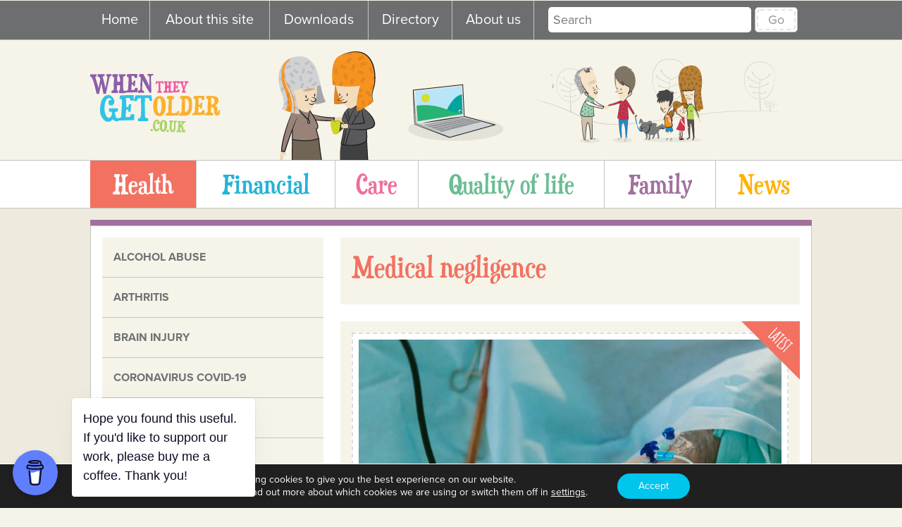

--- FILE ---
content_type: text/css
request_url: https://whentheygetolder.co.uk/wp-content/themes/whentheygetolder/style.css?ver=2
body_size: 30553
content:
@charset "UTF-8";
/*!
Theme Name: whentheygetolder
Theme URI: http://underscores.me/
Author: Don\'t Panic
Author URI: https://dontpanicdesign.co.uk
Description: A theme for When They Get Older
Version: 1.0.0
License: GNU General Public License v2 or later
License URI: LICENSE
Text Domain: whentheygetolder
Tags: custom-background, custom-logo, custom-menu, featured-images, threaded-comments, translation-ready

This theme, like WordPress, is licensed under the GPL.
Use it to make something cool, have fun, and share what you've learned with others.

whentheygetolder is based on Underscores https://underscores.me/, (C) 2012-2017 Automattic, Inc.
Underscores is distributed under the terms of the GNU GPL v2 or later.

Normalizing styles have been helped along thanks to the fine work of
Nicolas Gallagher and Jonathan Neal https://necolas.github.io/normalize.css/
*/
/*--------------------------------------------------------------
>>> TABLE OF CONTENTS:
----------------------------------------------------------------
# Normalize
# Typography
# Elements
# Forms
# Navigation
	## Links
	## Menus
# Accessibility
# Alignments
# Clearings
# Widgets
# Content
	## Posts and pages
	## Comments
# Infinite scroll
# Media
	## Captions
	## Galleries
--------------------------------------------------------------*/
/*--------------------------------------------------------------
# Original Theme
--------------------------------------------------------------*/
/*------------------------------------*\
    STYLE.CSS
\*------------------------------------*/
/**
 *
 * sass --watch style.scss:style.min.css --style compressed
 *
 * Here we pull in some variables, include the inuit.css framework, then add our
 * project-specific components afterwards.
 */
/**
 * Setup
 */
/*------------------------------------*\
    VARS.SCSS
\*------------------------------------*/
/**
 * Any variables you find set in inuit.css’ `_vars.scss` that you do not wish to
 * keep, simply redefine here. This means that if inuit.css, for example, sets
 * your `$base-font-size` at 16px and you wish it to be 14px, simply redeclare
 * that variable in this file. inuit.css ignores its own variables in favour of
 * using your own, so you can completely modify how inuit.css works without ever
 * having to alter the framework itself.
 */
/*------------------------------------*\
    $OBJECTS-AND-ABSTRACTIONS
\*------------------------------------*/
/**
 * All of inuit.css’ objects and abstractions are initially turned off by
 * default. This means that you start any project with as little as possible,
 * and introducing objects and abstractions is as simple as switching the
 * following variables to `true`.
 */
/*------------------------------------*\
    $OVERRIDES
\*------------------------------------*/
/**
 * Place any variables that should override inuit.css’ defaults here.
 */
/*------------------------------------*\
    $CUSTOM
\*------------------------------------*/
/**
 * Place any of your own variables that sit on top of inuit.css here.
 */
/*------------------------------------*\
    INUIT.CSS
\*------------------------------------*/
/*!*
 *
 * inuitcss.com -- @inuitcss -- @csswizardry
 *
 */
/**
 * inuit.css acts as a base stylesheet which you should extend with your own
 * theme stylesheet.
 *
 * inuit.css aims to do the heavy lifting; sorting objects and abstractions,
 * design patterns and fiddly bits of CSS, whilst leaving as much design as
 * possible to you. inuit.css is the scaffolding to your decorator.
 *
 * This stylesheet is heavily documented and contains lots of comments, please
 * take care to read and refer to them as you build. For further support please
 * tweet at @inuitcss.
 *
 * Owing to the amount of comments please only ever use minified CSS in
 * production. This file is purely a dev document.
 *
 * The table of contents below maps to section titles of the same name, to jump
 * to any section simply run a find for $[SECTION-TITLE].
 *
 * Most objects and abstractions come with a chunk of markup that you should be
 * able to paste into any view to quickly see how the CSS works in conjunction
 * with the correct HTML.
 *
 * inuit.css is written to this standard: github.com/csswizardry/CSS-Guidelines
 *
 * LICENSE
 *
 * Copyright 2013 Harry Roberts
 *
 * Licensed under the Apache License, Version 2.0 (the "License");
 * you may not use this file except in compliance with the License.
 * You may obtain a copy of the License at
 *
 * http://apache.org/licenses/LICENSE-2.0
 *
 * Unless required by applicable law or agreed to in writing, software
 * distributed under the License is distributed on an "AS IS" BASIS,
 * WITHOUT WARRANTIES OR CONDITIONS OF ANY KIND, either express or implied.
 * See the License for the specific language governing permissions and
 * limitations under the License.
 *
 * Thank you for choosing inuit.css. May your web fonts render perfectly.
 */
/*------------------------------------*\
    $CONTENTS
\*------------------------------------*/
/**
 * CONTENTS............You’re reading it!
 * WARNING.............Here be dragons!
 * IMPORTS.............Begin importing the sections below
 *
 * MIXINS..............Super-simple Sass stuff
 * NORMALIZE...........normalize.css
 * RESET...............Set some defaults
 * CLEARFIX............
 * SHARED..............Shared declarations
 *
 * MAIN................High-level elements like `html`, `body`, etc.
 * HEADINGS............Double-stranded heading hierarchy
 * PARAGRAPHS..........
 * SMALLPRINT..........Smaller text elements like `small`
 * QUOTES..............
 * CODE................
 * LISTS...............
 * IMAGES..............
 * TABLES..............
 * FORMS...............
 *
 * GRIDS...............Fluid, proportional and nestable grids
 * FLEXBOX.............Crudely emulate flexbox
 * COLUMNS.............CSS3 columns
 * NAV.................A simple abstraction to put a list in horizontal nav mode
 * OPTIONS.............Grouped nav items
 * PAGINATION..........Very stripped back, basic paginator
 * BREADCRUMB..........Simple breadcrumb trail object
 * MEDIA...............Media object
 * MARGINALIA..........Simple marginalia content
 * ISLAND..............Boxed off content
 * BLOCK-LIST..........Blocky lists of content
 * MATRIX..............Gridded lists
 * SPLIT...............A simple split-in-two object
 * THIS-OR-THIS........Options object
 * LINK-COMPLEX........
 * FLYOUT..............Flyout-on-hover object
 * ARROWS..............CSS arrows
 * SPRITE..............Generic spriting element
 * ICON-TEXT...........Icon and text couplings
 * BEAUTONS............Use the beautons micro library
 * LOZENGES............Basic lozenge styles
 * RULES...............Horizontal rules
 * STATS...............Simple stats object
 * GREYBOX.............Wireframing styles
 *
 * WIDTHS..............Width classes for use alongside the grid system etc.
 * PUSH................Push classes for manipulating grids
 * PULL................Pull classes for manipulating grids
 * BRAND...............Helper class to apply brand treatment to elements
 * HELPER..............A series of helper classes to use arbitrarily
 * DEBUG...............Enable to add visual flags for debugging purposes
 */
/*------------------------------------*\
    $WARNING
\*------------------------------------*/
/*
 * inuit.css, being an OO framework, works in keeping with the open/closed
 * principle. The variables you set previously are now being used throughout
 * inuit.css to style everything we need for a base. Any custom styles SHOULD
 * NOT be added or modified in inuit.css directly, but added via your theme
 * stylesheet as per the open/closed principle:
 *
 * csswizardry.com/2012/06/the-open-closed-principle-applied-to-css
 *
 * Try not to edit any CSS beyond this point; if you find you need to do so
 * it is a failing of the framework so please tweet at @inuitcss.
 */
/*------------------------------------*\
    $IMPORTS
\*------------------------------------*/
/**
 * Generic utility styles etc.
 */
/*------------------------------------*\
    $DEFAULTS
\*------------------------------------*/
/**
 * inuit.css’ default variables. Redefine these in your `_vars.scss` file (found
 * in the inuit.css-web-template) to override them.
 */
/*------------------------------------*\
    $DEBUG
\*------------------------------------*/
/**
 * Debug mode will visually highlight any potential markup/accessibility quirks
 * in the browser. Set to `true` or `false`.
 */
/*------------------------------------*\
    $BORDER-BOX
\*------------------------------------*/
/**
 * Do you want all elements to adopt `box-sizing:border-box;` as per
 * paulirish.com/2012/box-sizing-border-box-ftw ?
 */
/*------------------------------------*\
    $BASE
\*------------------------------------*/
/**
 * Base stuff
 */
/**
 * Base font-family.
 */
/**
 * Default colour for objects’ borders etc.
 */
/*------------------------------------*\
    $RESPONSIVE
\*------------------------------------*/
/**
 * Responsiveness?
 */
/**
 * Responsiveness for widescreen/high resolution desktop monitors and beyond?
 * Note: `$responsive` variable above must be set to true before enabling this.
 */
/**
 * Responsive push and pull produce a LOT of code, only turn them on if you
 * definitely need them.
 */
/**
 * Note: `$push` variable above must be set to true before enabling these.
 */
/**
 * Note: `$pull` variable above must be set to true before enabling these.
 */
/**
 * Tell inuit.css when breakpoints start.
 */
/*------------------------------------*\
    $FONT-SIZES
\*------------------------------------*/
/**
 * Font-sizes (in pixels). Refer to relevant sections for their implementations.
 */
/*------------------------------------*\
    $QUOTES
\*------------------------------------*/
/**
 * English quote marks?
 */
/**
 * If you want English quotes then please do not edit these; they’re only here
 * because Sass needs them.
 */
/**
 * If you need non-English quotes, please alter the following values accordingly:
 */
/*------------------------------------*\
    $BRAND
\*------------------------------------*/
/**
 * Brand stuff
 */
/**
 * How big would you like round corners to be by default?
 */
/*------------------------------------*\
    $OBJECTS AND ABSTRACTIONS
\*------------------------------------*/
/**
 * Which objects and abstractions would you like to use?
 */
/*------------------------------------*\
    $FRAMEWORK
\*------------------------------------*/
/**
 * inuit.css will work these next ones out for use within the framework.
 *
 * Assign our `$base-line-height` to a new spacing var for more transparency.
 */
/*------------------------------------*\
    $MIXINS
\*------------------------------------*/
/**
 * Create a fully formed type style (sizing and vertical rhythm) by passing in a
 * single value, e.g.:
 *
   `@include font-size(10px);`
 *
 * Thanks to @redclov3r for the `line-height` Sass:
 * twitter.com/redclov3r/status/250301539321798657
 */
/**
 * Style any number of headings in one fell swoop, e.g.:
 *
   .foo{
       @include headings(1, 3){
           color:#BADA55;
       }
    }
 *
 * With thanks to @lar_zzz, @paranoida, @rowanmanning and ultimately
 * @thierrylemoulec for refining and improving my initial mixin.
 */
/**
 * Create vendor-prefixed CSS in one go, e.g.
 *
   `@include vendor(border-radius, 4px);`
 *
 */
/**
 * Create CSS keyframe animations for all vendors in one go, e.g.:
 *
   .foo{
       @include vendor(animation, shrink 3s);
   }

   @include keyframe(shrink){
       from{
           font-size:5em;
       }
   }
 *
 * Courtesy of @integralist: twitter.com/integralist/status/260484115315437569
 */
/**
 * Force overly long spans of text to truncate, e.g.:
 *
   `@include truncate(100%);`
 *
 * Where `$truncation-boundary` is a united measurement.
 */
/**
 * CSS arrows!!! But... before you read on, you might want to grab a coffee...
 *
 * This mixin creates a CSS arrow on a given element. We can have the arrow
 * appear in one of 12 locations, thus:
 *
 *       01    02    03
 *    +------------------+
 * 12 |                  | 04
 *    |                  |
 * 11 |                  | 05
 *    |                  |
 * 10 |                  | 06
 *    +------------------+
 *       09    08    07
 *
 * You pass this position in along with a desired arrow color and optional
 * border color, for example:
 *
 * `@include arrow(top, left, red)`
 *
 * for just a single, red arrow, or:
 *
 * `@include arrow(bottom, center, red, black)`
 *
 * which will create a red triangle with a black border which sits at the bottom
 * center of the element. Call the mixin thus:
 *
   .foo{
       background-color:#BADA55;
       border:1px solid #ACE;
       @include arrow(top, left, #BADA55, #ACE);
   }
 *
 */
/**
 * Media query mixin.
 *
 * It’s not great practice to define solid breakpoints up-front, preferring to
 * modify your design when it needs it, rather than assuming you’ll want a
 * change at ‘mobile’. However, as inuit.css is required to take a hands off
 * approach to design decisions, this is the closest we can get to baked-in
 * responsiveness. It’s flexible enough to allow you to set your own breakpoints
 * but solid enough to be frameworkified.
 *
 * We define some broad breakpoints in our vars file that are picked up here
 * for use in a simple media query mixin. Our options are:
 *
 * palm
 * lap
 * lap-and-up
 * portable
 * desk
 * desk-wide
 *
 * Not using a media query will, naturally, serve styles to all devices.
 *
 * `@include media-query(palm){ [styles here] }`
 *
 * We work out your end points for you:
 */
/*! normalize.css v2.1.0 | MIT License | git.io/normalize */
/* ==========================================================================
   HTML5 display definitions
   ========================================================================== */
/*
 * Correct `block` display not defined in IE 8/9.
 */
article,
aside,
details,
figcaption,
figure,
footer,
header,
hgroup,
main,
nav,
section,
summary {
  display: block; }

/*
 * Correct `inline-block` display not defined in IE 8/9.
 */
audio,
canvas,
video {
  display: inline-block; }

/*
 * Prevent modern browsers from displaying `audio` without controls.
 * Remove excess height in iOS 5 devices.
 */
audio:not([controls]) {
  display: none;
  height: 0; }

/*
 * Address styling not present in IE 8/9.
 */
[hidden] {
  display: none; }

/* ==========================================================================
   Base
   ========================================================================== */
/*
 * 1. Set default font family to sans-serif.
 * 2. Prevent iOS text size adjust after orientation change, without disabling
 *    user zoom.
 */
html {
  font-family: sans-serif;
  /* 1 */
  -webkit-text-size-adjust: 100%;
  /* 2 */
  -ms-text-size-adjust: 100%;
  /* 2 */ }

/*
 * Remove default margin.
 */
body {
  margin: 0; }

/* ==========================================================================
   Links
   ========================================================================== */
/*
 * Address `outline` inconsistency between Chrome and other browsers.
 */
a:focus {
  outline: thin dotted; }

/*
 * Improve readability when focused and also mouse hovered in all browsers.
 */
a:active,
a:hover {
  outline: 0; }

/* ==========================================================================
   Typography
   ========================================================================== */
/*
 * Address variable `h1` font-size and margin within `section` and `article`
 * contexts in Firefox 4+, Safari 5, and Chrome.
 */
h1 {
  font-size: 2em;
  margin: 0.67em 0; }

/*
 * Address styling not present in IE 8/9, Safari 5, and Chrome.
 */
abbr[title] {
  border-bottom: 1px dotted; }

/*
 * Address style set to `bolder` in Firefox 4+, Safari 5, and Chrome.
 */
b,
strong {
  font-weight: bold; }

/*
 * Address styling not present in Safari 5 and Chrome.
 */
dfn {
  font-style: italic; }

/*
 * Address differences between Firefox and other browsers.
 */
hr {
  box-sizing: content-box;
  height: 0; }

/*
 * Address styling not present in IE 8/9.
 */
mark {
  background: #ff0;
  color: #000; }

/*
 * Correct font family set oddly in Safari 5 and Chrome.
 */
code,
kbd,
pre,
samp {
  font-family: monospace, serif;
  font-size: 1em; }

/*
 * Improve readability of pre-formatted text in all browsers.
 */
pre {
  white-space: pre-wrap; }

/*
 * Set consistent quote types.
 */
q {
  quotes: "\201C" "\201D" "\2018" "\2019"; }

/*
 * Address inconsistent and variable font size in all browsers.
 */
small {
  font-size: 80%; }

/*
 * Prevent `sub` and `sup` affecting `line-height` in all browsers.
 */
sub,
sup {
  font-size: 75%;
  line-height: 0;
  position: relative;
  vertical-align: baseline; }

sup {
  top: -0.5em; }

sub {
  bottom: -0.25em; }

/* ==========================================================================
   Embedded content
   ========================================================================== */
/*
 * Remove border when inside `a` element in IE 8/9.
 */
img {
  border: 0; }

/*
 * Correct overflow displayed oddly in IE 9.
 */
svg:not(:root) {
  overflow: hidden; }

/* ==========================================================================
   Figures
   ========================================================================== */
/*
 * Address margin not present in IE 8/9 and Safari 5.
 */
figure {
  margin: 0; }

/* ==========================================================================
   Forms
   ========================================================================== */
/*
 * Define consistent border, margin, and padding.
 */
fieldset {
  border: 1px solid #c0c0c0;
  margin: 0 2px;
  padding: 0.35em 0.625em 0.75em; }

/*
 * 1. Correct `color` not being inherited in IE 8/9.
 * 2. Remove padding so people aren't caught out if they zero out fieldsets.
 */
legend {
  border: 0;
  /* 1 */
  padding: 0;
  /* 2 */ }

/*
 * 1. Correct font family not being inherited in all browsers.
 * 2. Correct font size not being inherited in all browsers.
 * 3. Address margins set differently in Firefox 4+, Safari 5, and Chrome.
 */
button,
input,
select,
textarea {
  font-family: inherit;
  /* 1 */
  font-size: 100%;
  /* 2 */
  margin: 0;
  /* 3 */ }

/*
 * Address Firefox 4+ setting `line-height` on `input` using `!important` in
 * the UA stylesheet.
 */
button,
input {
  line-height: normal; }

/*
 * Address inconsistent `text-transform` inheritance for `button` and `select`.
 * All other form control elements do not inherit `text-transform` values.
 * Correct `button` style inheritance in Chrome, Safari 5+, and IE 8+.
 * Correct `select` style inheritance in Firefox 4+ and Opera.
 */
button,
select {
  text-transform: none; }

/*
 * 1. Avoid the WebKit bug in Android 4.0.* where (2) destroys native `audio`
 *    and `video` controls.
 * 2. Correct inability to style clickable `input` types in iOS.
 * 3. Improve usability and consistency of cursor style between image-type
 *    `input` and others.
 */
button,
html input[type="button"],
input[type="reset"],
input[type="submit"] {
  -webkit-appearance: button;
  /* 2 */
  cursor: pointer;
  /* 3 */ }

/*
 * Re-set default cursor for disabled elements.
 */
button[disabled],
html input[disabled] {
  cursor: default; }

/*
 * 1. Address box sizing set to `content-box` in IE 8/9.
 * 2. Remove excess padding in IE 8/9.
 */
input[type="checkbox"],
input[type="radio"] {
  box-sizing: border-box;
  /* 1 */
  padding: 0;
  /* 2 */ }

/*
 * 1. Address `appearance` set to `searchfield` in Safari 5 and Chrome.
 * 2. Address `box-sizing` set to `border-box` in Safari 5 and Chrome
 *    (include `-moz` to future-proof).
 */
input[type="search"] {
  -webkit-appearance: textfield;
  /* 1 */
  /* 2 */
  box-sizing: content-box; }

/*
 * Remove inner padding and search cancel button in Safari 5 and Chrome
 * on OS X.
 */
input[type="search"]::-webkit-search-cancel-button,
input[type="search"]::-webkit-search-decoration {
  -webkit-appearance: none; }

/*
 * Remove inner padding and border in Firefox 4+.
 */
button::-moz-focus-inner,
input::-moz-focus-inner {
  border: 0;
  padding: 0; }

/*
 * 1. Remove default vertical scrollbar in IE 8/9.
 * 2. Improve readability and alignment in all browsers.
 */
textarea {
  overflow: auto;
  /* 1 */
  vertical-align: top;
  /* 2 */ }

/* ==========================================================================
   Tables
   ========================================================================== */
/*
 * Remove most spacing between table cells.
 */
table {
  border-collapse: collapse;
  border-spacing: 0; }

/*------------------------------------*\
    $RESET
\*------------------------------------*/
/**
 * A more considered reset; more of a restart...
 * As per: csswizardry.com/2011/10/reset-restarted
 */
/**
* Let’s make the box model all nice, shall we...?
*/
*, *:before, *:after {
  -ms-box-sizing: border-box;
  -o-box-sizing: border-box;
  box-sizing: border-box; }

/**
 * The usual...
 */
h1, h2, h3, h4, h5, h6,
p, blockquote, pre,
dl, dd, ol, ul,
form, fieldset, legend,
table, th, td, caption,
hr {
  margin: 0;
  padding: 0; }

/**
 * Give a help cursor to elements that give extra info on `:hover`.
 */
abbr[title], dfn[title] {
  cursor: help; }

/**
 * Remove underlines from potentially troublesome elements.
 */
u, ins {
  text-decoration: none; }

/**
 * Apply faux underline via `border-bottom`.
 */
ins {
  border-bottom: 1px solid; }

/**
 * So that `alt` text is visually offset if images don’t load.
 */
img {
  font-style: italic; }

/**
 * Give form elements some cursor interactions...
 */
label,
button,
select,
option {
  cursor: pointer; }

.text-input:active,
.text-input:focus,
textarea:active,
textarea:focus {
  cursor: text;
  outline: none; }

/*------------------------------------*\
    $CLEARFIX
\*------------------------------------*/
/**
 * Micro clearfix, as per: css-101.org/articles/clearfix/latest-new-clearfix-so-far.php
 * Extend the clearfix class with Sass to avoid the `.cf` class appearing over
 * and over in your markup.
 */
.cf:after, .nav:after, .media:after, .island:after,
.islet:after, .matrix:after, .multi-list:after, .stat-group:after {
  content: "";
  display: table;
  clear: both; }

/*------------------------------------*\
    $SHARED
\*------------------------------------*/
/**
 * Where `margin-bottom` is concerned, this value will be the same as the
 * base line-height. This allows us to keep a consistent vertical rhythm.
 * As per: csswizardry.com/2012/06/single-direction-margin-declarations
 */
/**
 * Base elements
 */
h1, h2, h3, h4, h5, h6, hgroup,
ul, ol, dl,
blockquote, p, address,
table,
fieldset, figure,
pre,
.form-fields > li,
.media,
.island,
.islet {
  margin-bottom: 24px;
  margin-bottom: 1.5rem; }

.islet h1, .islet h2, .islet h3, .islet h4, .islet h5, .islet h6, .islet hgroup, .islet
ul, .islet ol, .islet dl, .islet
blockquote, .islet p, .islet address, .islet
table, .islet
fieldset, .islet figure, .islet
pre, .islet .form-fields > li, .islet
.media, .islet
.island, .islet
.islet {
  margin-bottom: 12px;
  margin-bottom: 0.75rem; }

/**
 * Doubled up `margin-bottom` helper class.
 */
.landmark {
  margin-bottom: 48px;
  margin-bottom: 3rem; }

/**
 * `hr` elements only take up a few pixels, so we need to give them special
 * treatment regarding vertical rhythm.
 */
hr {
  margin-bottom: 22px;
  margin-bottom: 1.375rem; }

/**
 * Where `margin-left` is concerned we want to try and indent certain elements
 * by a consistent amount. Define that amount once, here.
 */
ul, ol, dd {
  margin-left: 48px;
  margin-left: 3rem; }

/**
 * Base styles; unclassed HTML elements etc.
 */
/*------------------------------------*\
    $MAIN
\*------------------------------------*/
html {
  font: 1em/1.5 sans-serif;
  overflow-y: scroll;
  min-height: 100%; }

/*------------------------------------*\
    $HEADINGS
\*------------------------------------*/
/**
 * As per: csswizardry.com/2012/02/pragmatic-practical-font-sizing-in-css
 *
 * When we define a heading we also define a corresponding class to go with it.
 * This allows us to apply, say, `class=alpha` to a `h3`; a double-stranded
 * heading hierarchy.
 */
h1, .alpha {
  font-size: 36px;
  font-size: 2.25rem;
  line-height: 1.33333; }

h2, .beta {
  font-size: 30px;
  font-size: 1.875rem;
  line-height: 1.6; }

h3, .gamma {
  font-size: 24px;
  font-size: 1.5rem;
  line-height: 1; }

h4, .delta {
  font-size: 20px;
  font-size: 1.25rem;
  line-height: 1.2; }

h5, .epsilon {
  font-size: 16px;
  font-size: 1rem;
  line-height: 1.5; }

h6, .zeta {
  font-size: 14px;
  font-size: 0.875rem;
  line-height: 1.71429; }

/**
 * Heading groups and generic any-heading class.
 * To target any heading of any level simply apply a class of `.hN`, e.g.:
 *
   <hgroup>
       <h1 class=hN>inuit.css</h1>
       <h2 class=hN>Best. Framework. Ever!</h2>
   </hgroup>
 *
 */
hgroup .hN {
  margin-bottom: 0; }

/**
 * A series of classes for setting massive type; for use in heroes, mastheads,
 * promos, etc.
 */
.giga {
  font-size: 96px;
  font-size: 6rem;
  line-height: 1; }

.mega {
  font-size: 72px;
  font-size: 4.5rem;
  line-height: 1; }

.kilo {
  font-size: 48px;
  font-size: 3rem;
  line-height: 1; }

/*------------------------------------*\
    $PARAGRAPHS
\*------------------------------------*/
/**
 * The `.lede` class is used to make the introductory text (usually a paragraph)
 * of a document slightly larger.
 */
.lede,
.lead {
  font-size: 18px;
  font-size: 1.125rem;
  line-height: 1.33333; }

/*------------------------------------*\
    $SMALLPRINT
\*------------------------------------*/
/**
 * A series of classes for setting tiny type; for use in smallprint etc.
 */
.smallprint,
.milli {
  font-size: 12px;
  font-size: 0.75rem;
  line-height: 2; }

.micro {
  font-size: 10px;
  font-size: 0.625rem;
  line-height: 2.4; }

/*------------------------------------*\
    $QUOTES
\*------------------------------------*/
/**
 * If English quotes are set in `_vars.scss`, define them here.
 */
/**
 * Big up @boblet: html5doctor.com/blockquote-q-cite
 */
/**
 * Inline quotes.
 */
q {
  quotes: "\2018" "\2019" "\201C" "\201D"; }

q:before {
  content: "\2018";
  content: open-quote; }

q:after {
  content: "\2019";
  content: close-quote; }

q q:before {
  content: "\201C";
  content: open-quote; }

q q:after {
  content: "\201D";
  content: close-quote; }

blockquote {
  quotes: "\201C" "\201D"; }

blockquote p:before {
  content: "\201C";
  content: open-quote; }

blockquote p:after {
  content: "";
  content: no-close-quote; }

blockquote p:last-of-type:after {
  content: "\201D";
  content: close-quote; }

blockquote q:before {
  content: "\2018";
  content: open-quote; }

blockquote q:after {
  content: "\2019";
  content: close-quote; }

/**
 *
   <blockquote>
       <p>Insanity: doing the same thing over and over again and expecting
       different results.</p>
       <b class=source>Albert Einstein</b>
   </blockquote>
 *
 */
blockquote {
  /**
   * .4em is roughly equal to the width of the opening “ that we wish to hang.
   */
  text-indent: -0.41em; }

blockquote p:last-of-type {
  margin-bottom: 0; }

.source {
  display: block;
  text-indent: 0; }

.source:before {
  content: "\2014"; }

/*------------------------------------*\
    $CODE
\*------------------------------------*/
/**
 * Use an explicit font stack to ensure browsers render correct `line-height`.
 */
pre {
  overflow: auto; }

pre mark {
  background: none;
  border-bottom: 1px solid;
  color: inherit; }

/**
 * Add comments to your code examples, e.g.:
 *
   <code>&lt;/div&gt;<span class=code-comment>&lt;!-- /wrapper --&gt;</span></code>
 *
 */
.code-comment {
  /**
   * Override this setting in your theme stylesheet
   */
  opacity: 0.75;
  filter: alpha(opacity=75); }

/**
 * You can add line numbers to your code examples but be warned, it requires
 * some pretty funky looking markup, e.g.:
 *
   <ol class=line-numbers>
       <li><code>.nav{</code></li>
       <li><code>    list-style:none;</code></li>
       <li><code>    margin-left:0;</code></li>
       <li><code>}</code></li>
       <li><code>    .nav > li,</code></li>
       <li><code>        .nav > li > a{</code></li>
       <li><code>            display:inline-block;</code></li>
       <li><code>           *display:inline-block;</code></li>
       <li><code>            zoom:1;</code></li>
       <li><code>        }</code></li>
   </ol>
 *
 * 1. Make the list look like code.
 * 2. Give the list flush numbers with a leading zero.
 * 3. Make sure lines of code don’t wrap.
 * 4. Give the code form by forcing the `code` to honour white-space.
 */
.line-numbers {
  font-family: monospace, serif;
  /* [1] */
  list-style: decimal-leading-zero inside;
  /* [2] */
  white-space: nowrap;
  /* [3] */
  overflow: auto;
  /* [3] */
  margin-left: 0; }

.line-numbers code {
  white-space: pre;
  /* [4] */ }

/*------------------------------------*\
    $IMAGES
\*------------------------------------*/
/**
 * Demo: jsfiddle.net/inuitcss/yMtur
 */
/**
 * Fluid images.
 */
img {
  max-width: 100%;
  height: auto; }

/**
 * Non-fluid images if you specify `width` and/or `height` attributes.
 */
/**
 * Rounded images.
 */
.img--round {
  border-radius: 4px; }

/**
 * Image placement variations.
 */
.img--right {
  float: right;
  margin-bottom: 24px;
  margin-left: 24px; }

.img--left {
  float: left;
  margin-right: 24px;
  margin-bottom: 24px; }

.img--center {
  display: block;
  margin-right: auto;
  margin-bottom: 24px;
  margin-left: auto; }

/**
 * Keep your images on your baseline.
 *
 * Please note, these will not work too nicely with fluid images and will
 * distort when resized below a certain width. Use with caution.
 */
.img--short {
  height: 120px; }

.img--medium {
  height: 240px; }

.img--tall {
  height: 360px; }

/**
 * Images in `figure` elements.
 */
figure > img {
  display: block; }

/*------------------------------------*\
    $LISTS
\*------------------------------------*/
/**
 * Remove vertical spacing from nested lists.
 */
li > ul,
li > ol {
  margin-bottom: 0; }

/**
 * Have a numbered `ul` without the semantics implied by using an `ol`.
 */
/*ul*/
.numbered-list {
  list-style-type: decimal; }

/*------------------------------------*\
    $TABLES
\*------------------------------------*/
/**
 * We have a lot at our disposal for making very complex table constructs, e.g.:
 *
   <table class="table--bordered  table--striped  table--data">
       <colgroup>
           <col class=t10>
           <col class=t10>
           <col class=t10>
           <col>
       </colgroup>
       <thead>
           <tr>
               <th colspan=3>Foo</th>
               <th>Bar</th>
           </tr>
           <tr>
               <th>Lorem</th>
               <th>Ipsum</th>
               <th class=numerical>Dolor</th>
               <th>Sit</th>
           </tr>
       </thead>
       <tbody>
           <tr>
               <th rowspan=3>Sit</th>
               <td>Dolor</td>
               <td class=numerical>03.788</td>
               <td>Lorem</td>
           </tr>
           <tr>
               <td>Dolor</td>
               <td class=numerical>32.210</td>
               <td>Lorem</td>
           </tr>
           <tr>
               <td>Dolor</td>
               <td class=numerical>47.797</td>
               <td>Lorem</td>
           </tr>
           <tr>
               <th rowspan=2>Sit</th>
               <td>Dolor</td>
               <td class=numerical>09.640</td>
               <td>Lorem</td>
           </tr>
           <tr>
               <td>Dolor</td>
               <td class=numerical>12.117</td>
               <td>Lorem</td>
           </tr>
       </tbody>
   </table>
 *
 */
table {
  width: 100%; }

th,
td {
  padding: 6px;
  text-align: left; }

@media screen and (min-width: 480px) {
  th,
  td {
    padding: 12px; } }

/**
 * Cell alignments
 */
[colspan] {
  text-align: center; }

[colspan="1"] {
  text-align: left; }

[rowspan] {
  vertical-align: middle; }

[rowspan="1"] {
  vertical-align: top; }

.numerical {
  text-align: right; }

/**
 * In the HTML above we see several `col` elements with classes whose numbers
 * represent a percentage width for that column. We leave one column free of a
 * class so that column can soak up the effects of any accidental breakage in
 * the table.
 */
.t5 {
  width: 5%; }

.t10 {
  width: 10%; }

.t12 {
  width: 12.5%; }

/* 1/8 */
.t15 {
  width: 15%; }

.t20 {
  width: 20%; }

.t25 {
  width: 25%; }

/* 1/4 */
.t30 {
  width: 30%; }

.t33 {
  width: 33.333%; }

/* 1/3 */
.t35 {
  width: 35%; }

.t37 {
  width: 37.5%; }

/* 3/8 */
.t40 {
  width: 40%; }

.t45 {
  width: 45%; }

.t50 {
  width: 50%; }

/* 1/2 */
.t55 {
  width: 55%; }

.t60 {
  width: 60%; }

.t62 {
  width: 62.5%; }

/* 5/8 */
.t65 {
  width: 65%; }

.t66 {
  width: 66.666%; }

/* 2/3 */
.t70 {
  width: 70%; }

.t75 {
  width: 75%; }

/* 3/4*/
.t80 {
  width: 80%; }

.t85 {
  width: 85%; }

.t87 {
  width: 87.5%; }

/* 7/8 */
.t90 {
  width: 90%; }

.t95 {
  width: 95%; }

/**
 * Bordered tables
 */
.table--bordered th,
.table--bordered td {
  border: 1px solid #cccccc; }

.table--bordered th:empty,
.table--bordered td:empty {
  border: none; }

.table--bordered thead tr:last-child th {
  border-bottom-width: 2px; }

.table--bordered tbody tr th:last-of-type {
  border-right-width: 2px; }

/**
 * Striped tables
 */
.table--striped tbody tr:nth-of-type(odd) {
  background-color: #ffc;
  /* Override this color in your theme stylesheet */ }

/**
 * Data table
 */
.table--data {
  font: 12px/1.5 sans-serif; }

/*------------------------------------*\
    $FORMS
\*------------------------------------*/
/**
 *
 * Demo: jsfiddle.net/inuitcss/MhHHU
 *
 */
fieldset {
  padding: 24px; }

/**
 * Text inputs
 *
 * Instead of a `[type]` selector for each kind of form input, we just use a
 * class to target any/every one, e.g.:
   <input type=text class=text-input>
   <input type=email class=text-input>
   <input type=password class=text-input>
 *
 */
.text-input,
textarea {
  /**
   * Style these via your theme stylesheet.
   */ }

/**
 * Group sets of form fields in a list, e.g.:
 *
   <ul class=form-fields>
       <li>
           <label />
           <input />
       </li>
       <li>
           <label />
           <select />
       </li>
       <li>
           <label />
           <input />
       </li>
   </ul>
 *
 */
.form-fields {
  list-style: none;
  margin: 0; }

.form-fields > li:last-child {
  margin-bottom: 0; }

/**
 * Labels
 *
 * Define a `.label` class as well as a `label` element. This means we can apply
 * label-like styling to meta-labels for groups of options where a `label`
 * element is not suitable, e.g.:
 *
   <li>
       <span class=label>Select an option below:</span>
       <ul class="multi-list  four-cols">
           <li>
               <input /> <label />
           </li>
           <li>
               <input /> <label />
           </li>
           <li>
               <input /> <label />
           </li>
           <li>
               <input /> <label />
           </li>
       </ul>
   </li>
 *
 */
label,
.label {
  display: block; }

/**
 * Extra help text in `label`s, e.g.:
 *
   <label>Card number <small class=additional>No spaces</small></label>
 *
 */
.additional {
  display: block;
  font-weight: normal; }

/*
 * Groups of checkboxes and radios, e.g.:
 *
   <li>
       <ul class=check-list>
           <li>
               <input /> <label />
           </li>
           <li>
               <input /> <label />
           </li>
       </ul>
   </li>
 *
 */
.check-list {
  list-style: none;
  margin: 0; }

/*
 * Labels in check-lists
 */
.check-label,
.check-list label,
.check-list .label {
  display: inline-block; }

/**
 * Spoken forms are for forms that read like spoken word, e.g.:
 *
   <li class=spoken-form>
       Hello, my <label for=spoken-name>name</label> is
       <input type=text class=text-input id=spoken-name>. My home
       <label for=country>country</label> is
       <select id=country>
           <option>UK</option>
           <option>US</option>
           <option>Other</option>
       </select>
   </li>
 *
 */
.spoken-form label {
  display: inline-block;
  font: inherit; }

/**
 * Extra help text displayed after a field when that field is in focus, e.g.:
 *
   <label for=email>Email:</label>
   <input type=email class=text-input id=email>
   <small class=extra-help>.edu emails only</small>
 *
 * We leave the help text in the document flow and merely set it to
 * `visibility:hidden;`. This means that it won’t interfere with anything once
 * it reappears.
 *
 */
/*small*/
.extra-help {
  display: inline-block;
  visibility: hidden; }

.text-input:active + .extra-help,
.text-input:focus + .extra-help {
  visibility: visible; }

/**
 * Objects and abstractions
 */
/*------------------------------------*\
    $GRIDS
\*------------------------------------*/
/**
 * Fluid and nestable grid system, e.g.:
 *
   <div class="grid">

       <div class="grid__item  one-third">
           <p>One third grid</p>
       </div><!--

    --><div class="grid__item  two-thirds">
           <p>Two thirds grid</p>
       </div><!--

    --><div class="grid__item  one-half">
           <p>One half grid</p>
       </div><!--

    --><div class="grid__item  one-quarter">
           <p>One quarter grid</p>
       </div><!--

    --><div class="grid__item  one-quarter">
           <p>One quarter grid</p>
       </div>

   </div>
 *
 * Demo: jsfiddle.net/inuitcss/CLYUC
 *
 */
/**
 * Grid wrapper
 */
.grid {
  margin-left: -24px;
  list-style: none;
  margin-bottom: 0; }

/**
 * Very infrequently occuring grid wrappers as children of grid wrappers.
 */
.grid > .grid {
  margin-left: 0; }

/**
 * Grid
 */
.grid__item {
  display: inline-block;
  width: 100%;
  padding-left: 24px;
  vertical-align: top; }

/*------------------------------------*\
    $FLEXBOX
\*------------------------------------*/
/**
 * Until we can utilise flexbox natively we can kinda, sorta, attempt to emulate
 * it, in a way... e.g.:
 *
   <header class=flexbox>

       <div class=flexbox__item>
           <b>Welcome to</b>
       </div>

       <div class=flexbox__item>
           <img src="//csswizardry.com/inuitcss/img/logo.jpg" alt="inuit.css">
       </div>

   </header>
 *
 * We can also combine our grid system classes with `.flexbox__item` classes,
 * e.g.:
 *
   <div class=flexbox>
       <div class="flexbox__item  one-quarter">
       </div>
       <div class="flexbox__item  three-quarters">
       </div>
   </div>
 *
 * It’s pretty poorly named I’m afraid, but it works...
 *
 * Demo: jsfiddle.net/inuitcss/ufUh2
 *
 */
.flexbox {
  display: table;
  width: 100%; }

/**
 * Nasty hack to circumvent Modernizr conflicts.
 */
html.flexbox {
  display: block;
  width: auto; }

.flexbox__item {
  display: table-cell;
  vertical-align: middle; }

/*------------------------------------*\
    $COLUMNS
\*------------------------------------*/
/**
 * Here we can set elements in columns of text using CSS3, e.g.:
 *
   <p class=text-cols--2>
 *
 * Demo: jsfiddle.net/inuitcss/E26Yd
 *
 */
.text-cols--2, .text-cols--3, .text-cols--4, .text-cols--5 {
  -webkit-column-gap: 24px;
  -ms-column-gap: 24px;
  -o-column-gap: 24px;
  column-gap: 24px; }

.text-cols--2 {
  -webkit-column-count: 2;
  -ms-column-count: 2;
  -o-column-count: 2;
  column-count: 2; }

.text-cols--3 {
  -webkit-column-count: 3;
  -ms-column-count: 3;
  -o-column-count: 3;
  column-count: 3; }

.text-cols--4 {
  -webkit-column-count: 4;
  -ms-column-count: 4;
  -o-column-count: 4;
  column-count: 4; }

.text-cols--5 {
  -webkit-column-count: 5;
  -ms-column-count: 5;
  -o-column-count: 5;
  column-count: 5; }

/*------------------------------------*\
    $NAV
\*------------------------------------*/
/**
 * Nav abstraction as per: csswizardry.com/2011/09/the-nav-abstraction
 * When used on an `ol` or `ul`, this class throws the list into horizontal mode
 * e.g.:
 *
   <ul class=nav>
       <li><a href=#>Home</a></li>
       <li><a href=#>About</a></li>
       <li><a href=#>Portfolio</a></li>
       <li><a href=#>Contact</a></li>
   </ul>
 *
 * Demo: jsfiddle.net/inuitcss/Vnph4
 *
 */
.nav {
  list-style: none;
  margin-left: 0; }

.nav > li,
.nav > li > a {
  display: inline-block;
  *display: inline;
  zoom: 1; }

/**
 * `.nav--stacked` extends `.nav` and throws the list into vertical mode, e.g.:
 *
   <ul class="nav  nav--stacked">
       <li><a href=#>Home</a></li>
       <li><a href=#>About</a></li>
       <li><a href=#>Portfolio</a></li>
       <li><a href=#>Contact</a></li>
   </ul>
 *
 */
.nav--stacked > li {
  display: list-item; }

.nav--stacked > li > a {
  display: block; }

/**
 * `.nav--banner` extends `.nav` and centres the list, e.g.:
 *
   <ul class="nav  nav--banner">
       <li><a href=#>Home</a></li>
       <li><a href=#>About</a></li>
       <li><a href=#>Portfolio</a></li>
       <li><a href=#>Contact</a></li>
   </ul>
 *
 */
.nav--banner {
  text-align: center; }

/**
 * Give nav links a big, blocky hit area. Extends `.nav`, e.g.:
 *
   <ul class="nav  nav--block">
       <li><a href=#>Home</a></li>
       <li><a href=#>About</a></li>
       <li><a href=#>Portfolio</a></li>
       <li><a href=#>Contact</a></li>
   </ul>
 *
 */
.nav--block, .options {
  line-height: 1;
  /**
   * Remove whitespace caused by `inline-block`.
   */
  letter-spacing: -0.31em;
  word-spacing: -0.43em;
  white-space: nowrap; }

.nav--block > li, .options > li {
  letter-spacing: normal;
  word-spacing: normal; }

.nav--block > li > a, .options > li > a {
  padding: 12px; }

/**
 * Force a nav to occupy 100% of the available width of its parent. Extends
 * `.nav`, e.g.:
 *
   <ul class="nav  nav--fit">
       <li><a href=#>Home</a></li>
       <li><a href=#>About</a></li>
       <li><a href=#>Portfolio</a></li>
       <li><a href=#>Contact</a></li>
   </ul>
 *
 * Thanks to @pimpl for this idea!
 */
.nav--fit {
  display: table;
  width: 100%; }

.nav--fit > li {
  display: table-cell; }

.nav--fit > li > a {
  display: block; }

/**
 * Make a list of keywords. Extends `.nav`, e.g.:
 *
   `<ul class="nav  nav--keywords>`
 *
 */
.nav--keywords > li:after {
  content: "\002C" "\00A0"; }

.nav--keywords > li:last-child:after {
  display: none; }

/*------------------------------------*\
    $OPTIONS
\*------------------------------------*/
/**
 * Link-group nav, used for displaying related options. Extends `.nav--block`
 * but could also extend `.nav--fit`. Extend with colours and ‘current states’
 * in your theme stylesheet.
 *
  <ul class="nav  options">
      <li><a></a></li>
      <li><a></a></li>
      <li><a></a></li>
      <li><a></a></li>
   </ul>
 *
 * Demo: jsfiddle.net/inuitcss/vwfaf
 *
 */
.options > li > a {
  border: 0 solid #cccccc;
  border-width: 1px;
  border-left-width: 0; }

.options > li:first-child > a {
  border-left-width: 1px;
  border-top-left-radius: 4px;
  border-bottom-left-radius: 4px; }

.options > li:last-child > a {
  border-top-right-radius: 4px;
  border-bottom-right-radius: 4px; }

/*------------------------------------*\
    $PAGINATION
\*------------------------------------*/
/**
 * Basic pagination object, extends `.nav`.
 * Requires some funky commenting to collapse any white-space caused by the
 * `display:inline-block;` rules.
 *
   <ol class="nav  pagination">
       <li class=pagination__first>First</li>
       <li class=pagination__prev>Previous</li>
       <li><a href=/page/1>1</a></li>
       <li><a href=/page/2>2</a></li>
       <li class=current><a href=/page/3>3</a></li>
       <li><a href=/page/4>4</a></li>
       <li><a href=/page/5>5</a></li>
       <li class=pagination__next><a href=/page/next>Next</a></li>
       <li class=pagination__last><a href=/page/last>Last</a></li>
   </ol>
 *
 * Demo: jsfiddle.net/inuitcss/9Y6PU
 *
 */
.pagination {
  text-align: center;
  /**
   * Remove whitespace caused by `inline-block`.
   */
  letter-spacing: -0.31em;
  word-spacing: -0.43em; }

.pagination > li {
  padding: 12px;
  letter-spacing: normal;
  word-spacing: normal; }

.pagination > li > a {
  padding: 12px;
  margin: -12px; }

.pagination__first a:before {
  content: "\00AB" "\00A0"; }

.pagination__last a:after {
  content: "\00A0" "\00BB"; }

/*------------------------------------*\
    $BREADCRUMB
\*------------------------------------*/
/**
 * Simple breadcrumb styling to apply to (ordered) lists. Extends `.nav`, e.g.:
 *
   <ol class="nav  breadcrumb">
       <li><a href=#>Home</a></li>
       <li><a href=#>About</a></li>
       <li><a href=#>The Board</a></li>
       <li class=current><a href=#>Directors</a></li>
   </ol>
 *
 * Demo: jsfiddle.net/inuitcss/rkAY9
 *
 */
.breadcrumb > li + li:before {
  content: "\00BB" "\00A0"; }

/**
 * For denoting a path-like structure, GitHub style, e.g.:
 *
   <ol class="nav  breadcrumb--path">
       <li class=breadcrumb__root><a href=#>inuit.css</a></li>
       <li><a href=#>inuit.css</a></li>
       <li><a href=#>partials</a></li>
       <li class=current><a href=#>objects</a></li>
   </ol>
 *
 */
.breadcrumb--path > li + li:before {
  content: "\002F" "\00A0"; }

/**
 * Assign a delimiter on the fly through a data attribute, e.g.:
 *
   <ol class="nav  breadcrumb">
       <li><a href=#>Home</a></li>
       <li data-breadcrumb="|"><a href=#>About</a></li>
       <li data-breadcrumb="|"><a href=#>The Board</a></li>
       <li data-breadcrumb="|" class=current><a href=#>Directors</a></li>
   </ol>
 *
 */
.breadcrumb > li + li[data-breadcrumb]:before {
  content: attr(data-breadcrumb) " "; }

/**
 * Denote the root of the tree.
 */
.breadcrumb__root {
  font-weight: bold; }

/*------------------------------------*\
    $MEDIA
\*------------------------------------*/
/**
 * Place any image- and text-like content side-by-side, as per:
 * stubbornella.org/content/2010/06/25/the-media-object-saves-hundreds-of-lines-of-code
 * E.g.:
 *
   <div class=media>
       <img src=http://placekitten.com/200/300 alt="" class=media__img>
       <p class=media__body>Lorem ipsum dolor sit amet, consectetur adipisicing elit,
       sed do eiusmod tempor incididunt ut labore et dolore magna aliqua.</p>
   </div>
 *
 * Demo: jsfiddle.net/inuitcss/cf4Qs
 *
 */
.media {
  display: block; }

.media__img {
  float: left;
  margin-right: 24px; }

/**
 * Reversed image location (right instead of left).
 */
.media__img--rev {
  float: right;
  margin-left: 24px; }

.media__img img,
.media__img--rev img {
  display: block; }

.media__body {
  overflow: hidden; }

.media__body,
.media__body > :last-child {
  margin-bottom: 0; }

/**
 * `.img`s in `.islet`s need an appropriately sized margin.
 */
.islet .media__img {
  margin-right: 12px; }

.islet .media__img--rev {
  margin-left: 12px; }

/*------------------------------------*\
    $MARGINALIA
\*------------------------------------*/
/**
 * Marginalia are, per definition, notes in the margin of a document. The
 * `marginalia__body` class can be applied to all kinds of content, like text or
 * images, and is joined by a width class:
 *
   <div class="marginalia">
       <div class="marginalia__body  desk-one-fifth"></div>
   </div>
 *
 * Demo: jsfiddle.net/inuitcss/AemkH
 *
 */
.marginalia {
  font-size: 12px;
  font-size: 0.75rem;
  line-height: 2; }

/**
 * Wait for a certain breakpoint to trigger ‘proper' marginalia. Up to this point,
 * marginalia are inline with the other text.
 */
@media (min-width: 1024px) {
  .marginalia {
    position: relative; }
  .marginalia__body,
  .marginalia__body--right {
    position: absolute; }
  .marginalia__body {
    right: 100%;
    padding-right: 24px;
    text-align: right; }
  /**
   * Align marginalia to the right of the text.
   */
  .marginalia__body--right {
    left: 100%;
    padding-left: 24px;
    text-align: left; } }

/*------------------------------------*\
    $ISLAND
\*------------------------------------*/
/**
 * Simple, boxed off content, as per: csswizardry.com/2011/10/the-island-object
 * E.g.:
 *
   <div class=island>
       I am boxed off.
   </div>
 *
 * Demo: jsfiddle.net/inuitcss/u8pV3
 *
 */
.island,
.islet {
  display: block; }

.island {
  padding: 24px; }

.island > :last-child,
.islet > :last-child {
  margin-bottom: 0; }

/**
 * Just like `.island`, only smaller.
 */
.islet {
  padding: 12px; }

/*------------------------------------*\
    $BLOCK-LIST
\*------------------------------------*/
/**
 * Create big blocky lists of content, e.g.:
 *
   <ul class=block-list>
      <li>Foo</li>
      <li>Bar</li>
      <li>Baz</li>
      <li><a href=# class=block-list__link>Foo Bar Baz</a></li>
   </ul>
 *
 * Extend this object in your theme stylesheet.
 *
 * Demo: jsfiddle.net/inuitcss/hR57q
 *
 */
.block-list, .matrix,
.block-list > li,
.matrix > li {
  border: 0 solid #cccccc; }

.block-list, .matrix {
  list-style: none;
  margin-left: 0;
  border-top-width: 1px; }

.block-list > li, .matrix > li {
  border-bottom-width: 1px;
  padding: 12px; }

.block-list__link, .matrix__link {
  display: block;
  padding: 12px;
  margin: -12px; }

/*------------------------------------*\
    $MATRIX
\*------------------------------------*/
/**
 * Create a grid of items out of a single list, e.g.:
 *
   <ul class="matrix  three-cols">
       <li class=all-cols>Lorem</li>
       <li>Ipsum <a href=#>dolor</a></li>
       <li><a href=# class=matrix__link>Sit</a></li>
       <li>Amet</li>
       <li class=all-cols>Consectetuer</li>
   </ul>
 *
 * Extend this object in your theme stylesheet.
 *
 * Demo: jsfiddle.net/inuitcss/Y2zrU
 *
 */
.matrix {
  border-left-width: 1px; }

.matrix > li {
  float: left;
  border-right-width: 1px; }

/**
 * The `.multi-list` object is a lot like the `.matrix` object only without the
 * blocky borders and padding.
 *
   <ul class="multi-list  four-cols">
       <li>Lorem</li>
       <li>Ipsum</li>
       <li>Dolor</li>
       <li>Sit</li>
   </ul>
 *
 * Demo: jsfiddle.net/inuitcss/Y2zrU
 *
 */
.multi-list {
  list-style: none;
  margin-left: 0; }

.multi-list > li {
  float: left; }

/**
 * Apply these classes alongside the `.matrix` or `.multi-list` classes on
 * lists to determine how wide their columns are.
 */
.two-cols > li {
  width: 50%; }

.three-cols > li {
  width: 33.333%; }

.four-cols > li {
  width: 25%; }

.five-cols > li {
  width: 20%; }

/**
 * Unfortunately we have to qualify this selector in order to bring its
 * specificity above the `.[number]-cols > li` selectors above.
 */
.matrix > .all-cols,
.multi-list > .all-cols {
  width: 100%; }

/*------------------------------------*\
    $SPLIT
\*------------------------------------*/
/**
 * Simple split item for creating two elements floated away from one another,
 * e.g.:
 *
   <dl class=split>
       <dt class=split__title>Burger and fries</dt>
       <dd>&pound;5.99</dd>
       <dt class=split__title>Fillet steak</dt>
       <dd>&pound;19.99</dd>
       <dt class=split__title>Ice cream</dt>
       <dd>&pound;2.99</dd>
   </dl>
 *
   <ol class="split  results">
       <li class=first><b class=split__title>1st place</b> Bob</li>
       <li class=second><b class=split__title>2nd place</b> Lilly</li>
       <li class=third><b class=split__title>3rd place</b> Ted</li>
   </ol>​
 *
 * Demo: jsfiddle.net/inuitcss/9gZW7
 *
 */
.split {
  text-align: right;
  list-style: none;
  margin-left: 0; }

.split__title {
  text-align: left;
  float: left;
  clear: left; }

/*------------------------------------*\
    $THIS-OR-THIS
\*------------------------------------*/
/**
 * Simple options object to provide multiple choices, e.g.:
 *
   <h1 class=this-or-this>
       <a href=# class="this-or-this__this  two-fifths">
           Free
       </a>
       <span class="this-or-this__or  one-fifth">
           or
       </span>
       <a href=# class="this-or-this__this  two-fifths">
           Pro
       </a>
   </h1>
 *
 * The `.this-or-this__this` and `.this-or-this__or` objects can be sized using
 * the grid-system classes.
 *
 * Demo: jsfiddle.net/inuitcss/R3sks
 *
 */
.this-or-this {
  display: table;
  width: 100%;
  text-align: center; }

.this-or-this__this,
.this-or-this__or {
  display: table-cell;
  vertical-align: middle; }

/*------------------------------------*\
    $LINK-COMPLEX
\*------------------------------------*/
/**
 * As inspired by @necolas:
 * github.com/necolas/suit-utils/blob/master/link.css#L18
 *
 * Add hover behaviour to only selected items within links, e.g.:
 *
   <a href=log-in class=link-complex>
       <i class="s  s--user"></i>
       <span class=link-complex__target>Log in</span>
   </a>
 *
 * Demo: jsfiddle.net/inuitcss/rt9M3
 *
 */
.link-complex,
.link-complex:hover,
.link-complex:active,
.link-complex:focus {
  text-decoration: none; }

.link-complex:hover .link-complex__target,
.link-complex:active .link-complex__target,
.link-complex:focus .link-complex__target {
  text-decoration: underline; }

/*------------------------------------*\
    $FLYOUT
\*------------------------------------*/
/**
 * Flyouts are pieces of content that fly out of a parent when said parent is
 * hovered. They typically appear bottom-left of the parent.
 *
   <div class=flyout>
       Foo
       <div class=flyout__content>
           <h1>Lorem</h1>
           <p>Ipsum</p>
       </div>
   </div>
 *
 * Extend these objects in your theme stylesheet.
 *
 * Demo: jsfiddle.net/inuitcss/B52HG
 *
 */
.flyout,
.flyout--alt {
  position: relative;
  overflow: hidden; }

.flyout__content {
  /**
   * Position the flyouts off-screen. This is typically better than
   * `display:none;`.
   */
  position: absolute;
  top: 100%;
  left: -99999px; }

/**
 * Bring the flyouts into view when you hover their parents.
 * Two different types of flyout; ‘regular’ (`.flyout`) and ‘alternative’
 * (`.flyout--alt`).
 */
.flyout:hover,
.flyout--alt:hover {
  overflow: visible; }

/**
 * Regular flyouts sit all the way from the top, flush left.
 */
.flyout:hover > .flyout__content {
  left: 0; }

/**
 * Alternative flyouts sit all the way from the left, flush top.
 */
.flyout--alt:hover > .flyout__content {
  top: 0;
  left: 100%; }

/*------------------------------------*\
    $ARROWS
\*------------------------------------*/
/**
 * It is a common design treatment to give an element a triangular points-out
 * arrow, we typically build these with CSS. These following classes allow us to
 * generate these arbitrarily with a mixin, `@arrow()`.
 */
/**
 * Forms the basis for any/all CSS arrows.
 */
/**
 * Define individual edges so we can combine what we need, when we need.
 */
/*------------------------------------*\
    $SPRITE
\*------------------------------------*/
/**
 * Giving an element a class of `.sprite` will throw it into ‘sprite’ mode and apply
 * a background image e.g.:
 *
   <a class="sprite  sprite--question-mark">More info&hellip;</a>
 *
 * or
 *
   <a href=#><i class="sprite  sprite--question-mark"></i> Help and FAQ</a>
 *
 * Giving an element a class of `.icon` will throw it into ‘icon’ mode and will
 * not add a background, but should be used for icon fonts and is populated
 * through a `data-icon` attribute and the `:after` pseudo-element, e.g.:
 *
   <a href=#><i class=icon data-icon="&#xF000;"></i> View your favourites</a>
 *
 * Where ‘&#xF000;’ might map to a star in your particular icon font.
 *
 * These all require extension in your theme stylesheet, e.g. in your own CSS:
 *
   .sprite{
       background-image:url(path/to/your/sprite.png);
   }
   .sprite--link{ background-position:0   0  ; }
   .sprite--star{ background-position:0 -16px; }
 *
 * Demo: jsfiddle.net/inuitcss/6TKuS
 *
 */
.sprite,
.icon {
  display: inline-block;
  line-height: 1;
  position: relative;
  vertical-align: middle;
  zoom: 1;
  /**
   * So using `.icon` on certain elements doesn’t make a visual difference.
   */
  font-style: normal;
  font-weight: normal;
  /**
   * So icons added using `.icon` sit in the centre of the element.
   */
  text-align: center; }

.sprite {
  /**
   * The typical size of most icons. Override in your theme stylesheet.
   */
  width: 16px;
  height: 16px;
  top: -1px;
  /*
   * H5BP method image replacement:
   * github.com/h5bp/html5-boilerplate/commit/adecc5da035d6d76b77e3fa95c6abde841073da2
   */
  overflow: hidden;
  *text-indent: -9999px; }

.sprite:before {
  content: "";
  display: block;
  width: 0;
  height: 100%; }

/**
 * Set up icon font
 */
.icon {
  font-size: 16px;
  /**
   * Place the icon in a box the exact same dimensions as the icon itself.
   */
  width: 1em;
  height: 1em; }

.icon:before {
  content: attr(data-icon); }

/**
 * Icon size modifiers.
 */
.icon--large {
  font-size: 32px; }

.icon--huge {
  font-size: 64px; }

.icon--natural {
  font-size: inherit; }

/*------------------------------------*\
    $ICON-TEXT
\*------------------------------------*/
/**
 * For text-links etc that have an icon with them. Sometimes whitespace would
 * suffice in creating a gap between the icon and text, for example:
 *
   <a href=#>
       <i class="s  s--help"></i> Help &amp; support
   </a>
 *
 * However we will sometimes want a larger, explicity set gap:
   <a href=# class=icon-text>
       <i class="icon-text__icon  s  s--help"></i>Help &amp; support
   </a>
 *
 * Demo: jsfiddle.net/inuitcss/Q6Lbf
 *
 */
.icon-text > .icon-text__icon {
  margin-right: 6px; }

/**
 * We can also reverse the direction of the margin for icons that appear to the
 * right of the text content, thus:
 *
   <a href=# class=icon-text--rev>
       Help &amp; support<i class="icon-text__icon  s  s--help"></i>
   </a>
 *
 */
.icon-text--rev > .icon-text__icon {
  margin-left: 6px; }

/*------------------------------------*\
    $BEAUTONS.CSS
\*------------------------------------*/
/**
 * beautons is a beautifully simple button toolkit.
 *
 * LICENSE
 *
 * Copyright 2013 Harry Roberts
 *
 * Licensed under the Apache License, Version 2.0 (the "License");
 * you may not use this file except in compliance with the License.
 * You may obtain a copy of the License at
 *
 * http://apache.org/licenses/LICENSE-2.0
 *
 * Unless required by applicable law or agreed to in writing, software
 * distributed under the License is distributed on an "AS IS" BASIS,
 * WITHOUT WARRANTIES OR CONDITIONS OF ANY KIND, either express or implied.
 * See the License for the specific language governing permissions and
 * limitations under the License.
 *
 */
/*!*
 *
 * @csswizardry -- csswizardry.com/beautons
 *
 */
/*------------------------------------*\
    $BASE
\*------------------------------------*/
/**
 * Base button styles.
 *
 * 1. Allow us to better style box model properties.
 * 2. Line different sized buttons up a little nicer.
 * 3. Stop buttons wrapping and looking broken.
 * 4. Make buttons inherit font styles.
 * 5. Force all elements using beautons to appear clickable.
 * 6. Normalise box model styles.
 * 7. If the button’s text is 1em, and the button is (3 * font-size) tall, then
 *    there is 1em of space above and below that text. We therefore apply 1em
 *    of space to the left and right, as padding, to keep consistent spacing.
 * 8. Basic cosmetics for default buttons. Change or override at will.
 * 9. Don’t allow buttons to have underlines; it kinda ruins the illusion.
 */
.btn {
  display: inline-block;
  /* [1] */
  vertical-align: middle;
  /* [2] */
  white-space: nowrap;
  /* [3] */
  font-family: inherit;
  /* [4] */
  font-size: 100%;
  /* [4] */
  cursor: pointer;
  /* [5] */
  border: none;
  /* [6] */
  margin: 0;
  /* [6] */
  padding-top: 0;
  /* [6] */
  padding-bottom: 0;
  /* [6] */
  line-height: 3;
  /* [7] */
  padding-right: 1em;
  /* [7] */
  padding-left: 1em;
  /* [7] */
  border-radius: 4px;
  /* [8] */ }

.btn, .btn:hover {
  text-decoration: none;
  /* [9] */ }

.btn:active, .btn:focus {
  outline: none; }

/*------------------------------------*\
    $SIZES
\*------------------------------------*/
/**
 * Button size modifiers.
 *
 * These all follow the same sizing rules as above; text is 1em, space around it
 * remains uniform.
 */
.btn--small {
  padding-right: 0.5em;
  padding-left: 0.5em;
  line-height: 2; }

.btn--large {
  padding-right: 1.5em;
  padding-left: 1.5em;
  line-height: 4; }

.btn--huge {
  padding-right: 2em;
  padding-left: 2em;
  line-height: 5; }

/**
 * These buttons will fill the entirety of their container.
 *
 * 1. Remove padding so that widths and paddings don’t conflict.
 */
.btn--full {
  width: 100%;
  padding-right: 0;
  /* [1] */
  padding-left: 0;
  /* [1] */
  text-align: center; }

/*------------------------------------*\
    $FONT-SIZES
\*------------------------------------*/
/**
 * Button font-size modifiers.
 */
.btn--alpha {
  font-size: 3rem; }

.btn--beta {
  font-size: 2rem; }

.btn--gamma {
  font-size: 1rem; }

/**
 * Make the button inherit sizing from its parent.
 */
.btn--natural {
  vertical-align: baseline;
  font-size: inherit;
  line-height: inherit;
  padding-right: 0.5em;
  padding-left: 0.5em; }

/*------------------------------------*\
    $FUNCTIONS
\*------------------------------------*/
/**
 * Button function modifiers.
 */
/**
 * Positive actions; e.g. sign in, purchase, submit, etc.
 */
.btn--positive {
  background-color: #4A993E;
  color: #fff; }

/**
 * Negative actions; e.g. close account, delete photo, remove friend, etc.
 */
.btn--negative {
  background-color: #b33630;
  color: #fff; }

/**
 * Inactive, disabled buttons.
 *
 * 1. Make the button look like normal text when hovered.
 */
.btn--inactive,
.btn--inactive:hover,
.btn--inactive:active,
.btn--inactive:focus {
  background-color: #ddd;
  color: #777;
  cursor: text;
  /* [1] */ }

/*------------------------------------*\
    $STYLES
\*------------------------------------*/
/**
 * Button style modifiers.
 *
 * 1. Use an overly-large number to ensure completely rounded, pill-like ends.
 */
.btn--soft {
  border-radius: 200px;
  /* [1] */ }

.btn--hard {
  border-radius: 0; }

/*------------------------------------*\
    $LOZENGES
\*------------------------------------*/
/**
 * Create pill- and lozenge-like runs of text, e.g.:
 *
   <p>This <span class=pill>here</span> is a pill!</p>
 *
   <p>This <span class=loz>here</span> is also a lozenge!</p>
 *
 * Pills have fully rounded ends, lozenges have only their corners rounded.
 *
 * Demo: jsfiddle.net/inuitcss/N3pGm
 *
 */
.pill, .loz {
  display: inline-block;
  /**
   * These numbers set in ems mean that, at its narrowest, a lozenge will be
   * the same width as the `line-height` set on the `html` element.
   * This allows us to use the `.loz` in almost any `font-size` we wish.
   */
  min-width: 1.0em;
  padding-right: 0.25em;
  padding-left: 0.25em;
  /* =1.50em */
  text-align: center;
  background-color: #cccccc;
  color: #fff;
  /* Override this color in your theme stylesheet */
  /**
   * Normally we’d use border-radius:100%; but instead here we just use an
   * overly large number; `border-radius:100%;` would create an oval on
   * non-square elements whereas we just want to round the ends of an element.
   */
  border-radius: 100px; }

.loz {
  border-radius: 4px; }

/*------------------------------------*\
    $RULES
\*------------------------------------*/
/**
 * Horizontal rules, extend `hr`.
 *
 * Demo: jsfiddle.net/inuitcss/L6GuZ
 *
 */
.rule {
  color: #cccccc;
  border: none;
  border-bottom-width: 1px;
  border-bottom-style: solid;
  margin-bottom: 23px;
  margin-bottom: 1.4375rem; }

/**
 * Dotted rules
 */
.rule--dotted {
  border-bottom-style: dotted; }

/**
 * Dashed rules
 */
.rule--dashed {
  border-bottom-style: dashed; }

/**
 * Ornamental rules. Places a § over the rule.
 */
.rule--ornament {
  position: relative;
  /**
  * Pass in an arbitrary ornament though a data attribute, e.g.:
  *
    <hr class="rule  rule--ornament" data-ornament="!">
  *
  */ }

.rule--ornament:after {
  content: "\00A7";
  position: absolute;
  top: 0;
  right: 0;
  left: 0;
  line-height: 0;
  text-align: center; }

.rule--ornament[data-ornament]:after {
  content: attr(data-ornament); }

/*------------------------------------*\
    $STATS
\*------------------------------------*/
/**
  * Simple object to display key–value statistic-like information, e.g.:
  *
    <div class=stat-group>
        <dl class=stat>
            <dt class=stat__title>Tweets</dt>
            <dd class=stat__value>27,740</dd>
        </dl>

        <dl class=stat>
            <dt class=stat__title>Following</dt>
            <dd class=stat__value>11,529</dd>
        </dl>

        <dl class=stat>
            <dt class=stat__title>Followers</dt>
            <dd class=stat__value>12,105</dd>
        </dl>
    </div>
  *
  * Demo: jsfiddle.net/inuitcss/Bpwu6
  *
  */
.stat-group {
  margin-left: -24px; }

.stat {
  float: left;
  margin-left: 24px;
  display: -moz-flex;
  display: flex;
  -moz-flex-direction: column;
  -o-flex-direction: column;
  flex-direction: column; }

.stat__title {
  -moz-order: 2;
  -ms-order: 2;
  -o-order: 2;
  order: 2;
  -ms-flex-order: 2; }

.stat__value {
  margin-left: 0;
  -moz-order: 1;
  -ms-order: 1;
  -o-order: 1;
  order: 1;
  -ms-flex-order: 1; }

/*------------------------------------*\
    $GREYBOX
\*------------------------------------*/
/**
 * Quickly throw together greybox wireframes. Use in conjunction with other
 * inuit.css objects to create simple greybox prototypes, e.g.:
 *
   <div class="island  greybox  greybox--medium">Header</div>

   <ul class="nav  nav--fit  nav--block  greybox">
       <li><a href=#>Home</a></li>
       <li><a href=#>About</a></li>
       <li><a href=#>Portfolio</a></li>
       <li><a href=#>Contact</a></li>
   </ul>
 *
 * The beauty of combining the greyboxing with inuit.css objects is that any
 * prototyping can quickly be converted into/used as production code.
 *
 * For a more complete prototyping framework, consider Adam Whitcroft’s Proto:
 * adamwhitcroft.com/proto
 *
 * Demo: jsfiddle.net/inuitcss/qCXfh/
 *
 */
.greybox,
.graybox {
  font-size: 12px;
  font-size: 0.75rem;
  line-height: 2;
  font-family: sans-serif;
  text-align: center;
  background-color: rgba(0, 0, 0, 0.2);
  color: #fff; }

.greybox a,
.graybox a {
  color: #fff;
  text-decoration: underline; }

/**
 * All greyboxes will occupy 100% of their parent’s width, but to alter their
 * heights we apply incrementally larger line-heights:
 */
.greybox--small,
.graybox--small {
  line-height: 48px; }

.greybox--medium,
.graybox--medium {
  line-height: 96px; }

.greybox--large,
.graybox--large {
  line-height: 192px; }

.greybox--huge,
.graybox--huge {
  line-height: 384px; }

.greybox--gigantic,
.graybox--gigantic {
  line-height: 768px; }

/**
 * Style trumps; helper and brand classes
 */
/*------------------------------------*\
    $WIDTHS
\*------------------------------------*/
/**
 * Sizes in human readable format. These are used in conjunction with other
 * objects and abstractions found in inuit.css, most commonly the grid system
 * and faux flexbox.
 *
 * We have a mixin to generate our widths and their breakpoint-specific
 * variations.
 */
/**
* Whole
*/
.one-whole {
  width: 100%; }

/**
* Halves
*/
.one-half, .two-quarters, .three-sixths, .four-eighths, .five-tenths, .six-twelfths {
  width: 49.999%; }

/**
* Thirds
*/
.one-third, .two-sixths, .four-twelfths {
  width: 33.333%; }

.two-thirds, .four-sixths, .eight-twelfths {
  width: 66.666%; }

/**
* Quarters
*/
.one-quarter, .two-eighths, .three-twelfths {
  width: 24.999%; }

.three-quarters, .six-eighths, .nine-twelfths {
  width: 74.999%; }

/**
* Fifths
*/
.one-fifth, .two-tenths {
  width: 20%; }

.two-fifths, .four-tenths {
  width: 40%; }

.three-fifths, .six-tenths {
  width: 60%; }

.four-fifths, .eight-tenths {
  width: 80%; }

/**
* Sixths
*/
.one-sixth, .two-twelfths {
  width: 16.666%; }

.five-sixths, .ten-twelfths {
  width: 83.333%; }

/**
* Eighths
*/
.one-eighth {
  width: 12.5%; }

.three-eighths {
  width: 37.5%; }

.five-eighths {
  width: 62.5%; }

.seven-eighths {
  width: 87.5%; }

/**
* Tenths
*/
.one-tenth {
  width: 10%; }

.three-tenths {
  width: 30%; }

.seven-tenths {
  width: 70%; }

.nine-tenths {
  width: 90%; }

/**
* Twelfths
*/
.one-twelfth {
  width: 8.333%; }

.five-twelfths {
  width: 41.666%; }

.seven-twelfths {
  width: 58.333%; }

.eleven-twelfths {
  width: 91.666%; }

/**
 * If you have set `$responsive` to ‘true’ in `_vars.scss` then you now have
 * access to these classes. You can define at which breakpoint you’d like an
 * element to be a certain size, e.g.:
 *
 * `<div class="g  one-quarter  lap-one-half  palm-one-whole"> ... </div>`
 *
 * This would create a `div` that, at ‘desktop’ sizes, takes up a quarter of the
 * horizontal space, a half of that space at ‘tablet’ sizes, and goes full width
 * at ‘mobile’ sizes.
 *
 * Demo: jsfiddle.net/inuitcss/WS4Ge
 *
 */
@media only screen and (max-width: 767px) {
  /**
  * Whole
  */
  .palm-one-whole {
    width: 100%; }
  /**
  * Halves
  */
  .palm-one-half, .palm-two-quarters, .palm-three-sixths, .palm-four-eighths, .palm-five-tenths, .palm-six-twelfths {
    width: 49.999%; }
  /**
  * Thirds
  */
  .palm-one-third, .palm-two-sixths, .palm-four-twelfths {
    width: 33.333%; }
  .palm-two-thirds, .palm-four-sixths, .palm-eight-twelfths {
    width: 66.666%; }
  /**
  * Quarters
  */
  .palm-one-quarter, .palm-two-eighths, .palm-three-twelfths {
    width: 24.999%; }
  .palm-three-quarters, .palm-six-eighths, .palm-nine-twelfths {
    width: 74.999%; }
  /**
  * Fifths
  */
  .palm-one-fifth, .palm-two-tenths {
    width: 20%; }
  .palm-two-fifths, .palm-four-tenths {
    width: 40%; }
  .palm-three-fifths, .palm-six-tenths {
    width: 60%; }
  .palm-four-fifths, .palm-eight-tenths {
    width: 80%; }
  /**
  * Sixths
  */
  .palm-one-sixth, .palm-two-twelfths {
    width: 16.666%; }
  .palm-five-sixths, .palm-ten-twelfths {
    width: 83.333%; }
  /**
  * Eighths
  */
  .palm-one-eighth {
    width: 12.5%; }
  .palm-three-eighths {
    width: 37.5%; }
  .palm-five-eighths {
    width: 62.5%; }
  .palm-seven-eighths {
    width: 87.5%; }
  /**
  * Tenths
  */
  .palm-one-tenth {
    width: 10%; }
  .palm-three-tenths {
    width: 30%; }
  .palm-seven-tenths {
    width: 70%; }
  .palm-nine-tenths {
    width: 90%; }
  /**
  * Twelfths
  */
  .palm-one-twelfth {
    width: 8.333%; }
  .palm-five-twelfths {
    width: 41.666%; }
  .palm-seven-twelfths {
    width: 58.333%; }
  .palm-eleven-twelfths {
    width: 91.666%; } }

@media only screen and (min-width: 768px) and (max-width: 1023px) {
  /**
  * Whole
  */
  .lap-one-whole {
    width: 100%; }
  /**
  * Halves
  */
  .lap-one-half, .lap-two-quarters, .lap-three-sixths, .lap-four-eighths, .lap-five-tenths, .lap-six-twelfths {
    width: 49.999%; }
  /**
  * Thirds
  */
  .lap-one-third, .lap-two-sixths, .lap-four-twelfths {
    width: 33.333%; }
  .lap-two-thirds, .lap-four-sixths, .lap-eight-twelfths {
    width: 66.666%; }
  /**
  * Quarters
  */
  .lap-one-quarter, .lap-two-eighths, .lap-three-twelfths {
    width: 24.999%; }
  .lap-three-quarters, .lap-six-eighths, .lap-nine-twelfths {
    width: 74.999%; }
  /**
  * Fifths
  */
  .lap-one-fifth, .lap-two-tenths {
    width: 20%; }
  .lap-two-fifths, .lap-four-tenths {
    width: 40%; }
  .lap-three-fifths, .lap-six-tenths {
    width: 60%; }
  .lap-four-fifths, .lap-eight-tenths {
    width: 80%; }
  /**
  * Sixths
  */
  .lap-one-sixth, .lap-two-twelfths {
    width: 16.666%; }
  .lap-five-sixths, .lap-ten-twelfths {
    width: 83.333%; }
  /**
  * Eighths
  */
  .lap-one-eighth {
    width: 12.5%; }
  .lap-three-eighths {
    width: 37.5%; }
  .lap-five-eighths {
    width: 62.5%; }
  .lap-seven-eighths {
    width: 87.5%; }
  /**
  * Tenths
  */
  .lap-one-tenth {
    width: 10%; }
  .lap-three-tenths {
    width: 30%; }
  .lap-seven-tenths {
    width: 70%; }
  .lap-nine-tenths {
    width: 90%; }
  /**
  * Twelfths
  */
  .lap-one-twelfth {
    width: 8.333%; }
  .lap-five-twelfths {
    width: 41.666%; }
  .lap-seven-twelfths {
    width: 58.333%; }
  .lap-eleven-twelfths {
    width: 91.666%; } }

@media only screen and (min-width: 768px) {
  /**
  * Whole
  */
  .lap-and-up-one-whole {
    width: 100%; }
  /**
  * Halves
  */
  .lap-and-up-one-half, .lap-and-up-two-quarters, .lap-and-up-three-sixths, .lap-and-up-four-eighths, .lap-and-up-five-tenths, .lap-and-up-six-twelfths {
    width: 49.999%; }
  /**
  * Thirds
  */
  .lap-and-up-one-third, .lap-and-up-two-sixths, .lap-and-up-four-twelfths {
    width: 33.333%; }
  .lap-and-up-two-thirds, .lap-and-up-four-sixths, .lap-and-up-eight-twelfths {
    width: 66.666%; }
  /**
  * Quarters
  */
  .lap-and-up-one-quarter, .lap-and-up-two-eighths, .lap-and-up-three-twelfths {
    width: 24.999%; }
  .lap-and-up-three-quarters, .lap-and-up-six-eighths, .lap-and-up-nine-twelfths {
    width: 74.999%; }
  /**
  * Fifths
  */
  .lap-and-up-one-fifth, .lap-and-up-two-tenths {
    width: 20%; }
  .lap-and-up-two-fifths, .lap-and-up-four-tenths {
    width: 40%; }
  .lap-and-up-three-fifths, .lap-and-up-six-tenths {
    width: 60%; }
  .lap-and-up-four-fifths, .lap-and-up-eight-tenths {
    width: 80%; }
  /**
  * Sixths
  */
  .lap-and-up-one-sixth, .lap-and-up-two-twelfths {
    width: 16.666%; }
  .lap-and-up-five-sixths, .lap-and-up-ten-twelfths {
    width: 83.333%; }
  /**
  * Eighths
  */
  .lap-and-up-one-eighth {
    width: 12.5%; }
  .lap-and-up-three-eighths {
    width: 37.5%; }
  .lap-and-up-five-eighths {
    width: 62.5%; }
  .lap-and-up-seven-eighths {
    width: 87.5%; }
  /**
  * Tenths
  */
  .lap-and-up-one-tenth {
    width: 10%; }
  .lap-and-up-three-tenths {
    width: 30%; }
  .lap-and-up-seven-tenths {
    width: 70%; }
  .lap-and-up-nine-tenths {
    width: 90%; }
  /**
  * Twelfths
  */
  .lap-and-up-one-twelfth {
    width: 8.333%; }
  .lap-and-up-five-twelfths {
    width: 41.666%; }
  .lap-and-up-seven-twelfths {
    width: 58.333%; }
  .lap-and-up-eleven-twelfths {
    width: 91.666%; } }

@media only screen and (max-width: 1023px) {
  /**
  * Whole
  */
  .portable-one-whole {
    width: 100%; }
  /**
  * Halves
  */
  .portable-one-half, .portable-two-quarters, .portable-three-sixths, .portable-four-eighths, .portable-five-tenths, .portable-six-twelfths {
    width: 49.999%; }
  /**
  * Thirds
  */
  .portable-one-third, .portable-two-sixths, .portable-four-twelfths {
    width: 33.333%; }
  .portable-two-thirds, .portable-four-sixths, .portable-eight-twelfths {
    width: 66.666%; }
  /**
  * Quarters
  */
  .portable-one-quarter, .portable-two-eighths, .portable-three-twelfths {
    width: 24.999%; }
  .portable-three-quarters, .portable-six-eighths, .portable-nine-twelfths {
    width: 74.999%; }
  /**
  * Fifths
  */
  .portable-one-fifth, .portable-two-tenths {
    width: 20%; }
  .portable-two-fifths, .portable-four-tenths {
    width: 40%; }
  .portable-three-fifths, .portable-six-tenths {
    width: 60%; }
  .portable-four-fifths, .portable-eight-tenths {
    width: 80%; }
  /**
  * Sixths
  */
  .portable-one-sixth, .portable-two-twelfths {
    width: 16.666%; }
  .portable-five-sixths, .portable-ten-twelfths {
    width: 83.333%; }
  /**
  * Eighths
  */
  .portable-one-eighth {
    width: 12.5%; }
  .portable-three-eighths {
    width: 37.5%; }
  .portable-five-eighths {
    width: 62.5%; }
  .portable-seven-eighths {
    width: 87.5%; }
  /**
  * Tenths
  */
  .portable-one-tenth {
    width: 10%; }
  .portable-three-tenths {
    width: 30%; }
  .portable-seven-tenths {
    width: 70%; }
  .portable-nine-tenths {
    width: 90%; }
  /**
  * Twelfths
  */
  .portable-one-twelfth {
    width: 8.333%; }
  .portable-five-twelfths {
    width: 41.666%; }
  .portable-seven-twelfths {
    width: 58.333%; }
  .portable-eleven-twelfths {
    width: 91.666%; } }

@media only screen and (min-width: 1024px) {
  /**
  * Whole
  */
  .desk-one-whole {
    width: 100%; }
  /**
  * Halves
  */
  .desk-one-half, .desk-two-quarters, .desk-three-sixths, .desk-four-eighths, .desk-five-tenths, .desk-six-twelfths {
    width: 49.999%; }
  /**
  * Thirds
  */
  .desk-one-third, .desk-two-sixths, .desk-four-twelfths {
    width: 33.333%; }
  .desk-two-thirds, .desk-four-sixths, .desk-eight-twelfths {
    width: 66.666%; }
  /**
  * Quarters
  */
  .desk-one-quarter, .desk-two-eighths, .desk-three-twelfths {
    width: 24.999%; }
  .desk-three-quarters, .desk-six-eighths, .desk-nine-twelfths {
    width: 74.999%; }
  /**
  * Fifths
  */
  .desk-one-fifth, .desk-two-tenths {
    width: 20%; }
  .desk-two-fifths, .desk-four-tenths {
    width: 40%; }
  .desk-three-fifths, .desk-six-tenths {
    width: 60%; }
  .desk-four-fifths, .desk-eight-tenths {
    width: 80%; }
  /**
  * Sixths
  */
  .desk-one-sixth, .desk-two-twelfths {
    width: 16.666%; }
  .desk-five-sixths, .desk-ten-twelfths {
    width: 83.333%; }
  /**
  * Eighths
  */
  .desk-one-eighth {
    width: 12.5%; }
  .desk-three-eighths {
    width: 37.5%; }
  .desk-five-eighths {
    width: 62.5%; }
  .desk-seven-eighths {
    width: 87.5%; }
  /**
  * Tenths
  */
  .desk-one-tenth {
    width: 10%; }
  .desk-three-tenths {
    width: 30%; }
  .desk-seven-tenths {
    width: 70%; }
  .desk-nine-tenths {
    width: 90%; }
  /**
  * Twelfths
  */
  .desk-one-twelfth {
    width: 8.333%; }
  .desk-five-twelfths {
    width: 41.666%; }
  .desk-seven-twelfths {
    width: 58.333%; }
  .desk-eleven-twelfths {
    width: 91.666%; } }

/**
 * If you have set the additional `$responsive-extra` variable to ‘true’ in
 * `_vars.scss` then you now have access to the following class available to
 * accomodate much larger screen resolutions.
 */
/* endif */
/*------------------------------------*\
    $PUSH
\*------------------------------------*/
/**
 * Push classes, to move grid items over to the right by certain amounts.
 */
/**
 * Whole
 */
.push--one-whole {
  left: 100%; }

/**
 * Halves
 */
.push--one-half, .push--two-quarters, .push--three-sixths, .push--four-eighths, .push--five-tenths, .push--six-twelfths {
  left: 50%; }

/**
 * Thirds
 */
.push--one-third, .push--two-sixths, .push--four-twelfths {
  left: 33.333%; }

.push--two-thirds, .push--four-sixths, .push--eight-twelfths {
  left: 66.666%; }

/**
 * Quarters
 */
.push--one-quarter, .push--two-eighths, .push--three-twelfths {
  left: 25%; }

.push--three-quarters, .push--six-eighths, .push--nine-twelfths {
  left: 75%; }

/**
 * Fifths
 */
.push--one-fifth, .push--two-tenths {
  left: 20%; }

.push--two-fifths, .push--four-tenths {
  left: 40%; }

.push--three-fifths, .push--six-tenths {
  left: 60%; }

.push--four-fifths, .push--eight-tenths {
  left: 80%; }

/**
 * Sixths
 */
.push--one-sixth, .push--two-twelfths {
  left: 16.666%; }

.push--five-sixths, .push--ten-twelfths {
  left: 83.333%; }

/**
 * Eighths
 */
.push--one-eighth {
  left: 12.5%; }

.push--three-eighths {
  left: 37.5%; }

.push--five-eighths {
  left: 62.5%; }

.push--seven-eighths {
  left: 87.5%; }

/**
 * Tenths
 */
.push--one-tenth {
  left: 10%; }

.push--three-tenths {
  left: 30%; }

.push--seven-tenths {
  left: 70%; }

.push--nine-tenths {
  left: 90%; }

/**
 * Twelfths
 */
.push--one-twelfth {
  left: 8.333%; }

.push--five-twelfths {
  left: 41.666%; }

.push--seven-twelfths {
  left: 58.333%; }

.push--eleven-twelfths {
  left: 91.666%; }

/**
 * Not a particularly great selector, but the DRYest way to do things.
 */
[class*="push--"] {
  position: relative; }

@media only screen and (max-width: 767px) {
  /**
   * Whole
   */
  .push--palm-one-whole {
    left: 100%; }
  /**
   * Halves
   */
  .push--palm-one-half, .push--palm-two-quarters, .push--palm-three-sixths, .push--palm-four-eighths, .push--palm-five-tenths, .push--palm-six-twelfths {
    left: 50%; }
  /**
   * Thirds
   */
  .push--palm-one-third, .push--palm-two-sixths, .push--palm-four-twelfths {
    left: 33.333%; }
  .push--palm-two-thirds, .push--palm-four-sixths, .push--palm-eight-twelfths {
    left: 66.666%; }
  /**
   * Quarters
   */
  .push--palm-one-quarter, .push--palm-two-eighths, .push--palm-three-twelfths {
    left: 25%; }
  .push--palm-three-quarters, .push--palm-six-eighths, .push--palm-nine-twelfths {
    left: 75%; }
  /**
   * Fifths
   */
  .push--palm-one-fifth, .push--palm-two-tenths {
    left: 20%; }
  .push--palm-two-fifths, .push--palm-four-tenths {
    left: 40%; }
  .push--palm-three-fifths, .push--palm-six-tenths {
    left: 60%; }
  .push--palm-four-fifths, .push--palm-eight-tenths {
    left: 80%; }
  /**
   * Sixths
   */
  .push--palm-one-sixth, .push--palm-two-twelfths {
    left: 16.666%; }
  .push--palm-five-sixths, .push--palm-ten-twelfths {
    left: 83.333%; }
  /**
   * Eighths
   */
  .push--palm-one-eighth {
    left: 12.5%; }
  .push--palm-three-eighths {
    left: 37.5%; }
  .push--palm-five-eighths {
    left: 62.5%; }
  .push--palm-seven-eighths {
    left: 87.5%; }
  /**
   * Tenths
   */
  .push--palm-one-tenth {
    left: 10%; }
  .push--palm-three-tenths {
    left: 30%; }
  .push--palm-seven-tenths {
    left: 70%; }
  .push--palm-nine-tenths {
    left: 90%; }
  /**
   * Twelfths
   */
  .push--palm-one-twelfth {
    left: 8.333%; }
  .push--palm-five-twelfths {
    left: 41.666%; }
  .push--palm-seven-twelfths {
    left: 58.333%; }
  .push--palm-eleven-twelfths {
    left: 91.666%; } }

@media only screen and (min-width: 768px) and (max-width: 1023px) {
  /**
   * Whole
   */
  .push--lap-one-whole {
    left: 100%; }
  /**
   * Halves
   */
  .push--lap-one-half, .push--lap-two-quarters, .push--lap-three-sixths, .push--lap-four-eighths, .push--lap-five-tenths, .push--lap-six-twelfths {
    left: 50%; }
  /**
   * Thirds
   */
  .push--lap-one-third, .push--lap-two-sixths, .push--lap-four-twelfths {
    left: 33.333%; }
  .push--lap-two-thirds, .push--lap-four-sixths, .push--lap-eight-twelfths {
    left: 66.666%; }
  /**
   * Quarters
   */
  .push--lap-one-quarter, .push--lap-two-eighths, .push--lap-three-twelfths {
    left: 25%; }
  .push--lap-three-quarters, .push--lap-six-eighths, .push--lap-nine-twelfths {
    left: 75%; }
  /**
   * Fifths
   */
  .push--lap-one-fifth, .push--lap-two-tenths {
    left: 20%; }
  .push--lap-two-fifths, .push--lap-four-tenths {
    left: 40%; }
  .push--lap-three-fifths, .push--lap-six-tenths {
    left: 60%; }
  .push--lap-four-fifths, .push--lap-eight-tenths {
    left: 80%; }
  /**
   * Sixths
   */
  .push--lap-one-sixth, .push--lap-two-twelfths {
    left: 16.666%; }
  .push--lap-five-sixths, .push--lap-ten-twelfths {
    left: 83.333%; }
  /**
   * Eighths
   */
  .push--lap-one-eighth {
    left: 12.5%; }
  .push--lap-three-eighths {
    left: 37.5%; }
  .push--lap-five-eighths {
    left: 62.5%; }
  .push--lap-seven-eighths {
    left: 87.5%; }
  /**
   * Tenths
   */
  .push--lap-one-tenth {
    left: 10%; }
  .push--lap-three-tenths {
    left: 30%; }
  .push--lap-seven-tenths {
    left: 70%; }
  .push--lap-nine-tenths {
    left: 90%; }
  /**
   * Twelfths
   */
  .push--lap-one-twelfth {
    left: 8.333%; }
  .push--lap-five-twelfths {
    left: 41.666%; }
  .push--lap-seven-twelfths {
    left: 58.333%; }
  .push--lap-eleven-twelfths {
    left: 91.666%; } }

@media only screen and (min-width: 768px) {
  /**
   * Whole
   */
  .push--lap-and-up-one-whole {
    left: 100%; }
  /**
   * Halves
   */
  .push--lap-and-up-one-half, .push--lap-and-up-two-quarters, .push--lap-and-up-three-sixths, .push--lap-and-up-four-eighths, .push--lap-and-up-five-tenths, .push--lap-and-up-six-twelfths {
    left: 50%; }
  /**
   * Thirds
   */
  .push--lap-and-up-one-third, .push--lap-and-up-two-sixths, .push--lap-and-up-four-twelfths {
    left: 33.333%; }
  .push--lap-and-up-two-thirds, .push--lap-and-up-four-sixths, .push--lap-and-up-eight-twelfths {
    left: 66.666%; }
  /**
   * Quarters
   */
  .push--lap-and-up-one-quarter, .push--lap-and-up-two-eighths, .push--lap-and-up-three-twelfths {
    left: 25%; }
  .push--lap-and-up-three-quarters, .push--lap-and-up-six-eighths, .push--lap-and-up-nine-twelfths {
    left: 75%; }
  /**
   * Fifths
   */
  .push--lap-and-up-one-fifth, .push--lap-and-up-two-tenths {
    left: 20%; }
  .push--lap-and-up-two-fifths, .push--lap-and-up-four-tenths {
    left: 40%; }
  .push--lap-and-up-three-fifths, .push--lap-and-up-six-tenths {
    left: 60%; }
  .push--lap-and-up-four-fifths, .push--lap-and-up-eight-tenths {
    left: 80%; }
  /**
   * Sixths
   */
  .push--lap-and-up-one-sixth, .push--lap-and-up-two-twelfths {
    left: 16.666%; }
  .push--lap-and-up-five-sixths, .push--lap-and-up-ten-twelfths {
    left: 83.333%; }
  /**
   * Eighths
   */
  .push--lap-and-up-one-eighth {
    left: 12.5%; }
  .push--lap-and-up-three-eighths {
    left: 37.5%; }
  .push--lap-and-up-five-eighths {
    left: 62.5%; }
  .push--lap-and-up-seven-eighths {
    left: 87.5%; }
  /**
   * Tenths
   */
  .push--lap-and-up-one-tenth {
    left: 10%; }
  .push--lap-and-up-three-tenths {
    left: 30%; }
  .push--lap-and-up-seven-tenths {
    left: 70%; }
  .push--lap-and-up-nine-tenths {
    left: 90%; }
  /**
   * Twelfths
   */
  .push--lap-and-up-one-twelfth {
    left: 8.333%; }
  .push--lap-and-up-five-twelfths {
    left: 41.666%; }
  .push--lap-and-up-seven-twelfths {
    left: 58.333%; }
  .push--lap-and-up-eleven-twelfths {
    left: 91.666%; } }

@media only screen and (max-width: 1023px) {
  /**
   * Whole
   */
  .push--portable-one-whole {
    left: 100%; }
  /**
   * Halves
   */
  .push--portable-one-half, .push--portable-two-quarters, .push--portable-three-sixths, .push--portable-four-eighths, .push--portable-five-tenths, .push--portable-six-twelfths {
    left: 50%; }
  /**
   * Thirds
   */
  .push--portable-one-third, .push--portable-two-sixths, .push--portable-four-twelfths {
    left: 33.333%; }
  .push--portable-two-thirds, .push--portable-four-sixths, .push--portable-eight-twelfths {
    left: 66.666%; }
  /**
   * Quarters
   */
  .push--portable-one-quarter, .push--portable-two-eighths, .push--portable-three-twelfths {
    left: 25%; }
  .push--portable-three-quarters, .push--portable-six-eighths, .push--portable-nine-twelfths {
    left: 75%; }
  /**
   * Fifths
   */
  .push--portable-one-fifth, .push--portable-two-tenths {
    left: 20%; }
  .push--portable-two-fifths, .push--portable-four-tenths {
    left: 40%; }
  .push--portable-three-fifths, .push--portable-six-tenths {
    left: 60%; }
  .push--portable-four-fifths, .push--portable-eight-tenths {
    left: 80%; }
  /**
   * Sixths
   */
  .push--portable-one-sixth, .push--portable-two-twelfths {
    left: 16.666%; }
  .push--portable-five-sixths, .push--portable-ten-twelfths {
    left: 83.333%; }
  /**
   * Eighths
   */
  .push--portable-one-eighth {
    left: 12.5%; }
  .push--portable-three-eighths {
    left: 37.5%; }
  .push--portable-five-eighths {
    left: 62.5%; }
  .push--portable-seven-eighths {
    left: 87.5%; }
  /**
   * Tenths
   */
  .push--portable-one-tenth {
    left: 10%; }
  .push--portable-three-tenths {
    left: 30%; }
  .push--portable-seven-tenths {
    left: 70%; }
  .push--portable-nine-tenths {
    left: 90%; }
  /**
   * Twelfths
   */
  .push--portable-one-twelfth {
    left: 8.333%; }
  .push--portable-five-twelfths {
    left: 41.666%; }
  .push--portable-seven-twelfths {
    left: 58.333%; }
  .push--portable-eleven-twelfths {
    left: 91.666%; } }

@media only screen and (min-width: 1024px) {
  /**
   * Whole
   */
  .push--desk-one-whole {
    left: 100%; }
  /**
   * Halves
   */
  .push--desk-one-half, .push--desk-two-quarters, .push--desk-three-sixths, .push--desk-four-eighths, .push--desk-five-tenths, .push--desk-six-twelfths {
    left: 50%; }
  /**
   * Thirds
   */
  .push--desk-one-third, .push--desk-two-sixths, .push--desk-four-twelfths {
    left: 33.333%; }
  .push--desk-two-thirds, .push--desk-four-sixths, .push--desk-eight-twelfths {
    left: 66.666%; }
  /**
   * Quarters
   */
  .push--desk-one-quarter, .push--desk-two-eighths, .push--desk-three-twelfths {
    left: 25%; }
  .push--desk-three-quarters, .push--desk-six-eighths, .push--desk-nine-twelfths {
    left: 75%; }
  /**
   * Fifths
   */
  .push--desk-one-fifth, .push--desk-two-tenths {
    left: 20%; }
  .push--desk-two-fifths, .push--desk-four-tenths {
    left: 40%; }
  .push--desk-three-fifths, .push--desk-six-tenths {
    left: 60%; }
  .push--desk-four-fifths, .push--desk-eight-tenths {
    left: 80%; }
  /**
   * Sixths
   */
  .push--desk-one-sixth, .push--desk-two-twelfths {
    left: 16.666%; }
  .push--desk-five-sixths, .push--desk-ten-twelfths {
    left: 83.333%; }
  /**
   * Eighths
   */
  .push--desk-one-eighth {
    left: 12.5%; }
  .push--desk-three-eighths {
    left: 37.5%; }
  .push--desk-five-eighths {
    left: 62.5%; }
  .push--desk-seven-eighths {
    left: 87.5%; }
  /**
   * Tenths
   */
  .push--desk-one-tenth {
    left: 10%; }
  .push--desk-three-tenths {
    left: 30%; }
  .push--desk-seven-tenths {
    left: 70%; }
  .push--desk-nine-tenths {
    left: 90%; }
  /**
   * Twelfths
   */
  .push--desk-one-twelfth {
    left: 8.333%; }
  .push--desk-five-twelfths {
    left: 41.666%; }
  .push--desk-seven-twelfths {
    left: 58.333%; }
  .push--desk-eleven-twelfths {
    left: 91.666%; } }

/*------------------------------------*\
    $PULL
\*------------------------------------*/
/**
 * Pull classes, to move grid items over to the right by certain amounts.
 */
/**
 * Not a particularly great selector, but the DRYest way to do things.
 */
[class*="pull--"] {
  position: relative; }

/**
 * Whole
 */
.pull--one-whole {
  right: 100%; }

/**
 * Halves
 */
.pull--one-half, .pull--two-quarters, .pull--three-sixths, .pull--four-eighths, .pull--five-tenths, .pull--six-twelfths {
  right: 50%; }

/**
 * Thirds
 */
.pull--one-third, .pull--two-sixths, .pull--four-twelfths {
  right: 33.333%; }

.pull--two-thirds, .pull--four-sixths, .pull--eight-twelfths {
  right: 66.666%; }

/**
 * Quarters
 */
.pull--one-quarter, .pull--two-eighths, .pull--three-twelfths {
  right: 25%; }

.pull--three-quarters, .pull--six-eighths, .pull--nine-twelfths {
  right: 75%; }

/**
 * Fifths
 */
.pull--one-fifth, .pull--two-tenths {
  right: 20%; }

.pull--two-fifths, .pull--four-tenths {
  right: 40%; }

.pull--three-fifths, .pull--six-tenths {
  right: 60%; }

.pull--four-fifths, .pull--eight-tenths {
  right: 80%; }

/**
 * Sixths
 */
.pull--one-sixth, .pull--two-twelfths {
  right: 16.666%; }

.pull--five-sixths, .pull--ten-twelfths {
  right: 83.333%; }

/**
 * Eighths
 */
.pull--one-eighth {
  right: 12.5%; }

.pull--three-eighths {
  right: 37.5%; }

.pull--five-eighths {
  right: 62.5%; }

.pull--seven-eighths {
  right: 87.5%; }

/**
 * Tenths
 */
.pull--one-tenth {
  right: 10%; }

.pull--three-tenths {
  right: 30%; }

.pull--seven-tenths {
  right: 70%; }

.pull--nine-tenths {
  right: 90%; }

/**
 * Twelfths
 */
.pull--one-twelfth {
  right: 8.333%; }

.pull--five-twelfths {
  right: 41.666%; }

.pull--seven-twelfths {
  right: 58.333%; }

.pull--eleven-twelfths {
  right: 91.666%; }

@media only screen and (max-width: 767px) {
  /**
   * Whole
   */
  .pull--palm-one-whole {
    right: 100%; }
  /**
   * Halves
   */
  .pull--palm-one-half, .pull--palm-two-quarters, .pull--palm-three-sixths, .pull--palm-four-eighths, .pull--palm-five-tenths, .pull--palm-six-twelfths {
    right: 50%; }
  /**
   * Thirds
   */
  .pull--palm-one-third, .pull--palm-two-sixths, .pull--palm-four-twelfths {
    right: 33.333%; }
  .pull--palm-two-thirds, .pull--palm-four-sixths, .pull--palm-eight-twelfths {
    right: 66.666%; }
  /**
   * Quarters
   */
  .pull--palm-one-quarter, .pull--palm-two-eighths, .pull--palm-three-twelfths {
    right: 25%; }
  .pull--palm-three-quarters, .pull--palm-six-eighths, .pull--palm-nine-twelfths {
    right: 75%; }
  /**
   * Fifths
   */
  .pull--palm-one-fifth, .pull--palm-two-tenths {
    right: 20%; }
  .pull--palm-two-fifths, .pull--palm-four-tenths {
    right: 40%; }
  .pull--palm-three-fifths, .pull--palm-six-tenths {
    right: 60%; }
  .pull--palm-four-fifths, .pull--palm-eight-tenths {
    right: 80%; }
  /**
   * Sixths
   */
  .pull--palm-one-sixth, .pull--palm-two-twelfths {
    right: 16.666%; }
  .pull--palm-five-sixths, .pull--palm-ten-twelfths {
    right: 83.333%; }
  /**
   * Eighths
   */
  .pull--palm-one-eighth {
    right: 12.5%; }
  .pull--palm-three-eighths {
    right: 37.5%; }
  .pull--palm-five-eighths {
    right: 62.5%; }
  .pull--palm-seven-eighths {
    right: 87.5%; }
  /**
   * Tenths
   */
  .pull--palm-one-tenth {
    right: 10%; }
  .pull--palm-three-tenths {
    right: 30%; }
  .pull--palm-seven-tenths {
    right: 70%; }
  .pull--palm-nine-tenths {
    right: 90%; }
  /**
   * Twelfths
   */
  .pull--palm-one-twelfth {
    right: 8.333%; }
  .pull--palm-five-twelfths {
    right: 41.666%; }
  .pull--palm-seven-twelfths {
    right: 58.333%; }
  .pull--palm-eleven-twelfths {
    right: 91.666%; } }

@media only screen and (min-width: 768px) and (max-width: 1023px) {
  /**
   * Whole
   */
  .pull--lap-one-whole {
    right: 100%; }
  /**
   * Halves
   */
  .pull--lap-one-half, .pull--lap-two-quarters, .pull--lap-three-sixths, .pull--lap-four-eighths, .pull--lap-five-tenths, .pull--lap-six-twelfths {
    right: 50%; }
  /**
   * Thirds
   */
  .pull--lap-one-third, .pull--lap-two-sixths, .pull--lap-four-twelfths {
    right: 33.333%; }
  .pull--lap-two-thirds, .pull--lap-four-sixths, .pull--lap-eight-twelfths {
    right: 66.666%; }
  /**
   * Quarters
   */
  .pull--lap-one-quarter, .pull--lap-two-eighths, .pull--lap-three-twelfths {
    right: 25%; }
  .pull--lap-three-quarters, .pull--lap-six-eighths, .pull--lap-nine-twelfths {
    right: 75%; }
  /**
   * Fifths
   */
  .pull--lap-one-fifth, .pull--lap-two-tenths {
    right: 20%; }
  .pull--lap-two-fifths, .pull--lap-four-tenths {
    right: 40%; }
  .pull--lap-three-fifths, .pull--lap-six-tenths {
    right: 60%; }
  .pull--lap-four-fifths, .pull--lap-eight-tenths {
    right: 80%; }
  /**
   * Sixths
   */
  .pull--lap-one-sixth, .pull--lap-two-twelfths {
    right: 16.666%; }
  .pull--lap-five-sixths, .pull--lap-ten-twelfths {
    right: 83.333%; }
  /**
   * Eighths
   */
  .pull--lap-one-eighth {
    right: 12.5%; }
  .pull--lap-three-eighths {
    right: 37.5%; }
  .pull--lap-five-eighths {
    right: 62.5%; }
  .pull--lap-seven-eighths {
    right: 87.5%; }
  /**
   * Tenths
   */
  .pull--lap-one-tenth {
    right: 10%; }
  .pull--lap-three-tenths {
    right: 30%; }
  .pull--lap-seven-tenths {
    right: 70%; }
  .pull--lap-nine-tenths {
    right: 90%; }
  /**
   * Twelfths
   */
  .pull--lap-one-twelfth {
    right: 8.333%; }
  .pull--lap-five-twelfths {
    right: 41.666%; }
  .pull--lap-seven-twelfths {
    right: 58.333%; }
  .pull--lap-eleven-twelfths {
    right: 91.666%; } }

@media only screen and (min-width: 768px) {
  /**
   * Whole
   */
  .pull--lap-and-up-one-whole {
    right: 100%; }
  /**
   * Halves
   */
  .pull--lap-and-up-one-half, .pull--lap-and-up-two-quarters, .pull--lap-and-up-three-sixths, .pull--lap-and-up-four-eighths, .pull--lap-and-up-five-tenths, .pull--lap-and-up-six-twelfths {
    right: 50%; }
  /**
   * Thirds
   */
  .pull--lap-and-up-one-third, .pull--lap-and-up-two-sixths, .pull--lap-and-up-four-twelfths {
    right: 33.333%; }
  .pull--lap-and-up-two-thirds, .pull--lap-and-up-four-sixths, .pull--lap-and-up-eight-twelfths {
    right: 66.666%; }
  /**
   * Quarters
   */
  .pull--lap-and-up-one-quarter, .pull--lap-and-up-two-eighths, .pull--lap-and-up-three-twelfths {
    right: 25%; }
  .pull--lap-and-up-three-quarters, .pull--lap-and-up-six-eighths, .pull--lap-and-up-nine-twelfths {
    right: 75%; }
  /**
   * Fifths
   */
  .pull--lap-and-up-one-fifth, .pull--lap-and-up-two-tenths {
    right: 20%; }
  .pull--lap-and-up-two-fifths, .pull--lap-and-up-four-tenths {
    right: 40%; }
  .pull--lap-and-up-three-fifths, .pull--lap-and-up-six-tenths {
    right: 60%; }
  .pull--lap-and-up-four-fifths, .pull--lap-and-up-eight-tenths {
    right: 80%; }
  /**
   * Sixths
   */
  .pull--lap-and-up-one-sixth, .pull--lap-and-up-two-twelfths {
    right: 16.666%; }
  .pull--lap-and-up-five-sixths, .pull--lap-and-up-ten-twelfths {
    right: 83.333%; }
  /**
   * Eighths
   */
  .pull--lap-and-up-one-eighth {
    right: 12.5%; }
  .pull--lap-and-up-three-eighths {
    right: 37.5%; }
  .pull--lap-and-up-five-eighths {
    right: 62.5%; }
  .pull--lap-and-up-seven-eighths {
    right: 87.5%; }
  /**
   * Tenths
   */
  .pull--lap-and-up-one-tenth {
    right: 10%; }
  .pull--lap-and-up-three-tenths {
    right: 30%; }
  .pull--lap-and-up-seven-tenths {
    right: 70%; }
  .pull--lap-and-up-nine-tenths {
    right: 90%; }
  /**
   * Twelfths
   */
  .pull--lap-and-up-one-twelfth {
    right: 8.333%; }
  .pull--lap-and-up-five-twelfths {
    right: 41.666%; }
  .pull--lap-and-up-seven-twelfths {
    right: 58.333%; }
  .pull--lap-and-up-eleven-twelfths {
    right: 91.666%; } }

@media only screen and (max-width: 1023px) {
  /**
   * Whole
   */
  .pull--portable-one-whole {
    right: 100%; }
  /**
   * Halves
   */
  .pull--portable-one-half, .pull--portable-two-quarters, .pull--portable-three-sixths, .pull--portable-four-eighths, .pull--portable-five-tenths, .pull--portable-six-twelfths {
    right: 50%; }
  /**
   * Thirds
   */
  .pull--portable-one-third, .pull--portable-two-sixths, .pull--portable-four-twelfths {
    right: 33.333%; }
  .pull--portable-two-thirds, .pull--portable-four-sixths, .pull--portable-eight-twelfths {
    right: 66.666%; }
  /**
   * Quarters
   */
  .pull--portable-one-quarter, .pull--portable-two-eighths, .pull--portable-three-twelfths {
    right: 25%; }
  .pull--portable-three-quarters, .pull--portable-six-eighths, .pull--portable-nine-twelfths {
    right: 75%; }
  /**
   * Fifths
   */
  .pull--portable-one-fifth, .pull--portable-two-tenths {
    right: 20%; }
  .pull--portable-two-fifths, .pull--portable-four-tenths {
    right: 40%; }
  .pull--portable-three-fifths, .pull--portable-six-tenths {
    right: 60%; }
  .pull--portable-four-fifths, .pull--portable-eight-tenths {
    right: 80%; }
  /**
   * Sixths
   */
  .pull--portable-one-sixth, .pull--portable-two-twelfths {
    right: 16.666%; }
  .pull--portable-five-sixths, .pull--portable-ten-twelfths {
    right: 83.333%; }
  /**
   * Eighths
   */
  .pull--portable-one-eighth {
    right: 12.5%; }
  .pull--portable-three-eighths {
    right: 37.5%; }
  .pull--portable-five-eighths {
    right: 62.5%; }
  .pull--portable-seven-eighths {
    right: 87.5%; }
  /**
   * Tenths
   */
  .pull--portable-one-tenth {
    right: 10%; }
  .pull--portable-three-tenths {
    right: 30%; }
  .pull--portable-seven-tenths {
    right: 70%; }
  .pull--portable-nine-tenths {
    right: 90%; }
  /**
   * Twelfths
   */
  .pull--portable-one-twelfth {
    right: 8.333%; }
  .pull--portable-five-twelfths {
    right: 41.666%; }
  .pull--portable-seven-twelfths {
    right: 58.333%; }
  .pull--portable-eleven-twelfths {
    right: 91.666%; } }

@media only screen and (min-width: 1024px) {
  /**
   * Whole
   */
  .pull--desk-one-whole {
    right: 100%; }
  /**
   * Halves
   */
  .pull--desk-one-half, .pull--desk-two-quarters, .pull--desk-three-sixths, .pull--desk-four-eighths, .pull--desk-five-tenths, .pull--desk-six-twelfths {
    right: 50%; }
  /**
   * Thirds
   */
  .pull--desk-one-third, .pull--desk-two-sixths, .pull--desk-four-twelfths {
    right: 33.333%; }
  .pull--desk-two-thirds, .pull--desk-four-sixths, .pull--desk-eight-twelfths {
    right: 66.666%; }
  /**
   * Quarters
   */
  .pull--desk-one-quarter, .pull--desk-two-eighths, .pull--desk-three-twelfths {
    right: 25%; }
  .pull--desk-three-quarters, .pull--desk-six-eighths, .pull--desk-nine-twelfths {
    right: 75%; }
  /**
   * Fifths
   */
  .pull--desk-one-fifth, .pull--desk-two-tenths {
    right: 20%; }
  .pull--desk-two-fifths, .pull--desk-four-tenths {
    right: 40%; }
  .pull--desk-three-fifths, .pull--desk-six-tenths {
    right: 60%; }
  .pull--desk-four-fifths, .pull--desk-eight-tenths {
    right: 80%; }
  /**
   * Sixths
   */
  .pull--desk-one-sixth, .pull--desk-two-twelfths {
    right: 16.666%; }
  .pull--desk-five-sixths, .pull--desk-ten-twelfths {
    right: 83.333%; }
  /**
   * Eighths
   */
  .pull--desk-one-eighth {
    right: 12.5%; }
  .pull--desk-three-eighths {
    right: 37.5%; }
  .pull--desk-five-eighths {
    right: 62.5%; }
  .pull--desk-seven-eighths {
    right: 87.5%; }
  /**
   * Tenths
   */
  .pull--desk-one-tenth {
    right: 10%; }
  .pull--desk-three-tenths {
    right: 30%; }
  .pull--desk-seven-tenths {
    right: 70%; }
  .pull--desk-nine-tenths {
    right: 90%; }
  /**
   * Twelfths
   */
  .pull--desk-one-twelfth {
    right: 8.333%; }
  .pull--desk-five-twelfths {
    right: 41.666%; }
  .pull--desk-seven-twelfths {
    right: 58.333%; }
  .pull--desk-eleven-twelfths {
    right: 91.666%; } }

/*------------------------------------*\
    $BRAND
\*------------------------------------*/
/**
 * `.brand` is a quick and simple way to apply your brand face and/or color to
 * any element using a handy helper class.
 */
.brand {
  font-family: "Helvetica Neue", sans-serif !important;
  color: #4a8ec2 !important; }

.brand-face {
  font-family: "Helvetica Neue", sans-serif !important; }

.brand-color,
.brand-colour {
  color: #4a8ec2 !important; }

/*------------------------------------*\
    $HELPER
\*------------------------------------*/
/**
 * A series of helper classes to use arbitrarily. Only use a helper class if an
 * element/component doesn’t already have a class to which you could apply this
 * styling, e.g. if you need to float `.main-nav` left then add `float:left;` to
 * that ruleset as opposed to adding the `.float--left` class to the markup.
 *
 * A lot of these classes carry `!important` as you will always want them to win
 * out over other selectors.
 */
/**
 * Add/remove floats
 */
.float--right {
  float: right !important; }

.float--left {
  float: left !important; }

.float--none {
  float: none !important; }

/**
 * Text alignment
 */
.text--left {
  text-align: left  !important; }

.text--center {
  text-align: center !important; }

.text--right {
  text-align: right !important; }

/**
 * Font weights
 */
.weight--light {
  font-weight: 300 !important; }

.weight--normal {
  font-weight: 400 !important; }

.weight--semibold {
  font-weight: 600 !important; }

/**
 * Add/remove margins
 */
.push {
  margin: 24px !important; }

.push--top {
  margin-top: 24px !important; }

.push--right {
  margin-right: 24px !important; }

.push--bottom {
  margin-bottom: 24px !important; }

.push--left {
  margin-left: 24px !important; }

.push--ends {
  margin-top: 24px !important;
  margin-bottom: 24px !important; }

.push--sides {
  margin-right: 24px !important;
  margin-left: 24px !important; }

.push-half {
  margin: 12px !important; }

.push-half--top {
  margin-top: 12px !important; }

.push-half--right {
  margin-right: 12px !important; }

.push-half--bottom {
  margin-bottom: 12px !important; }

.push-half--left {
  margin-left: 12px !important; }

.push-half--ends {
  margin-top: 12px !important;
  margin-bottom: 12px !important; }

.push-half--sides {
  margin-right: 12px !important;
  margin-left: 12px !important; }

.flush {
  margin: 0 !important; }

.flush--top {
  margin-top: 0 !important; }

.flush--right {
  margin-right: 0 !important; }

.flush--bottom {
  margin-bottom: 0 !important; }

.flush--left {
  margin-left: 0 !important; }

.flush--ends {
  margin-top: 0 !important;
  margin-bottom: 0 !important; }

.flush--sides {
  margin-right: 0 !important;
  margin-left: 0 !important; }

/**
 * Add/remove paddings
 */
.soft {
  padding: 24px !important; }

.soft--top {
  padding-top: 24px !important; }

.soft--right {
  padding-right: 24px !important; }

.soft--bottom {
  padding-bottom: 24px !important; }

.soft--left {
  padding-left: 24px !important; }

.soft--ends {
  padding-top: 24px !important;
  padding-bottom: 24px !important; }

.soft--sides {
  padding-right: 24px !important;
  padding-left: 24px !important; }

.soft-half {
  padding: 12px !important; }

.soft-half--top {
  padding-top: 12px !important; }

.soft-half--right {
  padding-right: 12px !important; }

.soft-half--bottom {
  padding-bottom: 12px !important; }

.soft-half--left {
  padding-left: 12px !important; }

.soft-half--ends {
  padding-top: 12px !important;
  padding-bottom: 12px !important; }

.soft-half--sides {
  padding-right: 12px !important;
  padding-left: 12px !important; }

.hard {
  padding: 0 !important; }

.hard--top {
  padding-top: 0 !important; }

.hard--right {
  padding-right: 0 !important; }

.hard--bottom {
  padding-bottom: 0 !important; }

.hard--left {
  padding-left: 0 !important; }

.hard--ends {
  padding-top: 0 !important;
  padding-bottom: 0 !important; }

.hard--sides {
  padding-right: 0 !important;
  padding-left: 0 !important; }

/**
 * Pull items full width of `.island` parents.
 */
.full-bleed {
  margin-right: -24px !important;
  margin-left: -24px !important; }

.islet .full-bleed {
  margin-right: -12px !important;
  margin-left: -12px !important; }

/**
 * Add a help cursor to any element that gives the user extra information on
 * `:hover`.
 */
.informative {
  cursor: help !important; }

/**
 * Mute an object by reducing its opacity.
 */
.muted {
  opacity: 0.5 !important;
  filter: alpha(opacity=50) !important; }

/**
 * Align items to the right where they imply progression/movement forward, e.g.:
 *
   <p class=proceed><a href=#>Read more...</a></p>
 *
 */
.proceed {
  text-align: right !important; }

/**
 * Add a right-angled quote to links that imply movement, e.g.:
 *
   <a href=# class=go>Read more</a>
 *
 */
.go:after {
  content: "\00A0" "\00BB" !important; }

/**
 * Apply capital case to an element (usually a `strong`).
 */
.caps {
  text-transform: uppercase !important; }

/**
 * Hide content off-screen without resorting to `display:none;`, also provide
 * breakpoint specific hidden elements.
 */
.accessibility,
.visuallyhidden {
  border: 0 !important;
  clip: rect(0 0 0 0) !important;
  height: 1px !important;
  margin: -1px !important;
  overflow: hidden !important;
  padding: 0 !important;
  position: absolute !important;
  width: 1px !important; }

@media only screen and (max-width: 767px) {
  .accessibility--palm,
  .visuallyhidden--palm {
    border: 0 !important;
    clip: rect(0 0 0 0) !important;
    height: 1px !important;
    margin: -1px !important;
    overflow: hidden !important;
    padding: 0 !important;
    position: absolute !important;
    width: 1px !important; } }

@media only screen and (min-width: 768px) and (max-width: 1023px) {
  .accessibility--lap,
  .visuallyhidden--lap {
    border: 0 !important;
    clip: rect(0 0 0 0) !important;
    height: 1px !important;
    margin: -1px !important;
    overflow: hidden !important;
    padding: 0 !important;
    position: absolute !important;
    width: 1px !important; } }

@media only screen and (min-width: 768px) {
  .accessibility--lap-and-up,
  .visuallyhidden--lap-and-up {
    border: 0 !important;
    clip: rect(0 0 0 0) !important;
    height: 1px !important;
    margin: -1px !important;
    overflow: hidden !important;
    padding: 0 !important;
    position: absolute !important;
    width: 1px !important; } }

@media only screen and (max-width: 1023px) {
  .accessibility--portable,
  .visuallyhidden--portable {
    border: 0 !important;
    clip: rect(0 0 0 0) !important;
    height: 1px !important;
    margin: -1px !important;
    overflow: hidden !important;
    padding: 0 !important;
    position: absolute !important;
    width: 1px !important; } }

@media only screen and (min-width: 1024px) {
  .accessibility--desk,
  .visuallyhidden--desk {
    border: 0 !important;
    clip: rect(0 0 0 0) !important;
    height: 1px !important;
    margin: -1px !important;
    overflow: hidden !important;
    padding: 0 !important;
    position: absolute !important;
    width: 1px !important; } }

@media only screen and (min-width: 1200px) {
  .accessibility--desk-wide,
  .visuallyhidden--desk-wide {
    border: 0 !important;
    clip: rect(0 0 0 0) !important;
    height: 1px !important;
    margin: -1px !important;
    overflow: hidden !important;
    padding: 0 !important;
    position: absolute !important;
    width: 1px !important; } }

/* endif */
/**
 * She’s all yours, cap’n... Begin importing your stuff here.
 */
.grid {
  letter-spacing: -0.31em; }

/* Opera hack */
.opera:-o-prefocus,
.grid {
  word-spacing: -0.43em; }

.grid__item {
  letter-spacing: normal;
  word-spacing: normal; }

body {
  font-family: 'Proxima-nova', 'Helvetica Neue', Helvetica, Arial, sans-serif;
  background-color: #f6f4e9;
  color: #717274; }

.wrap {
  margin: 0 auto;
  width: 98%;
  max-width: 1024px;
  position: relative;
  z-index: 0; }

.wrap--full-width {
  width: 100%; }

.wrap--content {
  background-color: #eeebde;
  padding: 24px 0;
  width: 100%;
  max-width: none;
  z-index: 0; }

.wrap--footer {
  z-index: 0; }

.wrap--articles-nav {
  z-index: 10; }

.wrap--site-nav {
  z-index: 20; }

.header--site {
  background-color: #f6f4e9; }

.branding {
  padding: 2em 0;
  background-color: white;
  text-align: center;
  border: solid 1px #c5c3c0;
  border-top: 0 none; }

.Article .branding {
  display: none; }

.help-my-parent {
  display: block;
  background-color: white;
  color: #00c6ee;
  padding: 0.5em 1em;
  border-left: solid 1px #c5c3c0;
  border-right: solid 1px #c5c3c0;
  letter-spacing: -1px; }

img.small {
  width: 200px; }

/* Small: small */
.left {
  display: block;
  float: left; }

.right {
  display: block;
  float: right; }

.clear {
  clear: both; }

/* Typography */
p {
  font-size: 1.0625em; }

a {
  color: #00c6ee; }

a:hover {
  text-decoration: none; }

@font-face {
  font-family: 'AmaticBold';
  src: url("fonts/Amatic-Bold-webfont.eot");
  src: url("fonts/Amatic-Bold-webfont.eot?#iefix") format("embedded-opentype"), url("fonts/Amatic-Bold-webfont.woff") format("woff"), url("fonts/Amatic-Bold-webfont.ttf") format("truetype");
  font-weight: normal;
  font-style: normal; }

.text--shadowed {
  text-shadow: 2px 2px 0px rgba(0, 0, 0, 0.2); }

.text--inverted {
  color: white; }

.text--centered {
  text-align: center; }

.text--left {
  text-align: left; }

.text--right {
  text-align: right; }

.duality {
  font-family: "Duality";
  font-weight: 300; }

.amatic {
  font-family: "AmaticBold"; }

/* Collapsable Nav Base */
.nav-col {
  display: block;
  background-color: #c5c3c0;
  position: relative; }

.nav-col__header {
  display: block;
  color: white;
  background-color: #6d6e70;
  padding: 0.5em 1em; }

.nav-col__header h1 {
  font-weight: 400;
  margin: 0;
  font-size: 1em;
  display: block;
  float: left;
  line-height: 1.5; }

.nav-col__toggle {
  display: block;
  position: relative;
  padding-left: 1.75em;
  color: white;
  text-decoration: none;
  display: block;
  float: right; }

.nav-col__toggle--closed:before {
  content: "\2630";
  position: absolute;
  left: 0;
  top: -0.33rem;
  font-size: 150%; }

/* Weird issue here - Android chrome doesn't like the character code but will accept \2261 */
.nav-col__toggle--open:before {
  content: "\2573";
  position: absolute;
  left: 0;
  top: -0.3rem;
  font-size: 150%; }

.nav-col__section {
  display: none; }

.nav-col__section ul {
  display: block;
  margin: 0; }

.nav-col__section li {
  display: block;
  list-style: none;
  margin: 0.5em;
  background-color: white; }

.nav-col__section a {
  display: block;
  width: 100%;
  padding: 0.5em;
  text-decoration: none;
  color: #717274;
  transition: color 0.1s, background-color 0.1s; }

.nav-col__section a:hover {
  color: white;
  background-color: #2f2a2b;
  transition: color 0.1s, background-color 0.1s; }

.nav-col--visible {
  display: block; }

/* Collapsable Nav Extensions */
.nav-col__section--social,
.nav-col__section--search,
.nav-col__section--login,
.nav-col__section--site .search {
  display: none; }

.nav-col__section .login__toggle {
  font-family: "Proxima-nova";
  font-weight: 400;
  xtext-transform: uppercase; }

.nav-col__section {
  position: absolute;
  width: 100%;
  z-index: 20;
  background-color: #f6f4e9; }

.nav-col__section--site {
  z-index: 20;
  font-family: 'Duality';
  font-size: 1.25em; }

.nav-col__section--articles {
  font-size: 1em;
  line-height: 1.5;
  xtext-transform: uppercase; }

.nav-col {
  background-color: #f6f4e9; }

.nav-col--articles .nav-col__header {
  background-color: #00c6ee; }

.nav-col--articles span {
  xtext-transform: uppercase; }

a.home:hover {
  background-color: #545556; }

a.help-and-advice:hover {
  background-color: #545556; }

a.how-to-guides:hover {
  background-color: #545556; }

a.free-stuff:hover {
  background-color: #545556; }

a.become-a-member:hover {
  background-color: #545556; }

a.about-us:hover {
  background-color: #545556; }

.category-menu-5 a {
  color: #f27161; }
  .category-menu-5 a:hover {
    background-color: #f27161; }

.category-menu-5.current-menu-item > a, .category-menu-5.current-post-ancestor > a, .category-menu-5.current-category-ancestor > a {
  background-color: #f27161;
  color: white; }

.category-menu-6 a {
  color: #26b3d4; }
  .category-menu-6 a:hover {
    background-color: #26b3d4; }

.category-menu-6.current-menu-item > a, .category-menu-6.current-post-ancestor > a, .category-menu-6.current-category-ancestor > a {
  background-color: #26b3d4;
  color: white; }

.category-menu-7 a {
  color: #ef6f9d; }
  .category-menu-7 a:hover {
    background-color: #ef6f9d; }

.category-menu-7.current-menu-item > a, .category-menu-7.current-post-ancestor > a, .category-menu-7.current-category-ancestor > a {
  background-color: #ef6f9d;
  color: white; }

.category-menu-8 a {
  color: #6bbd94; }
  .category-menu-8 a:hover {
    background-color: #6bbd94; }

.category-menu-8.current-menu-item > a, .category-menu-8.current-post-ancestor > a, .category-menu-8.current-category-ancestor > a {
  background-color: #6bbd94;
  color: white; }

.category-menu-9 a {
  color: #a1709e; }
  .category-menu-9 a:hover {
    background-color: #a1709e; }

.category-menu-9.current-menu-item > a, .category-menu-9.current-post-ancestor > a, .category-menu-9.current-category-ancestor > a {
  background-color: #a1709e;
  color: white; }

.category-menu-334 a {
  color: #ffb100; }
  .category-menu-334 a:hover {
    background-color: #ffb100; }

.category-menu-334.current-menu-item > a, .category-menu-334.current-post-ancestor > a, .category-menu-334.current-category-ancestor > a {
  background-color: #ffb100;
  color: white; }

/* Category Nav */
.nav-cat {
  background-color: #f6f4e9; }

.nav-cat ul {
  padding: 0;
  margin: 0;
  list-style: none;
  border-top: solid 1px #c5c3c0; }

.nav-cat li {
  border-bottom: solid 1px #c5c3c0; }

.nav-cat li li {
  background-color: white; }

.nav-cat li li:last-child {
  border-bottom: 0 none; }

.nav-cat li li a {
  text-transform: none;
  font-weight: 400; }

.nav-cat a {
  display: block;
  padding: 1em;
  text-decoration: none;
  color: #717274;
  font-weight: 700;
  text-transform: uppercase;
  transition: color 0.1s, background-color 0.1s; }

.nav-cat a:hover {
  color: white;
  background-color: #c5c3c0;
  transition: color 0.1s, background-color 0.1s; }

/* Footer */
footer {
  background-color: #f6f4e9; }

.footer__bottom {
  padding: 1.75em 0;
  border-top: solid 1px #c5c3c0;
  background-color: white;
  margin-top: 3em; }

.nav--footer {
  text-align: center; }

.nav--footer li {
  padding: 0 0.5em; }

.nav--footer a {
  color: #717274;
  text-decoration: none; }

.nav--footer a:hover {
  text-decoration: underline; }

/* Panels */
.panel {
  padding: 1em;
  border: solid 1px #c5c3c0;
  background-color: white;
  position: relative;
  margin-bottom: 24px; }
  .panel h2 a {
    color: white;
    text-decoration: none; }

.panel__bg--bottom-left,
.panel__bg--bottom-left-wide,
.panel__bg--bottom-left-med,
.panel__bg--bottom-left-small {
  display: none; }

.panel__inner {
  padding: 2em;
  position: relative; }

.panel__inner--stitched:before {
  content: "";
  border: 2px dashed rgba(255, 255, 255, 0.6);
  border-radius: 5px;
  top: 0.25em;
  bottom: 0.25em;
  left: 0.25em;
  right: 0.25em;
  position: absolute; }

.panel__inner--stitched p a {
  color: white; }

.panel__inner--stitched > * {
  position: relative;
  z-index: 1; }

.panel__inner--cream {
  background: #eeebde; }

.panel__inner--cream-light {
  background-color: #f6f4e9; }

.panel__inner--red {
  background: #ed7c6a;
  background: url([data-uri]);
  background: radial-gradient(circle at right top, #f28b77 0%, #f37462 80%);
  filter: progid:DXImageTransform.Microsoft.gradient(startColorstr='#f28b77', endColorstr='#f37462',GradientType=1 ); }

.panel__inner--green {
  position: relative;
  background: #78b4af;
  background: url([data-uri]);
  background: radial-gradient(circle at left bottom, #acc5b0 20%, #78b4af 80%);
  filter: progid:DXImageTransform.Microsoft.gradient(startColorstr='#acc5b0', endColorstr='#78b4af',GradientType=1 ); }

.panel__inner--yellow {
  background: #f8d220;
  background: url([data-uri]);
  background: radial-gradient(circle at right top, #fedb39 0%, #f8d220 80%);
  filter: progid:DXImageTransform.Microsoft.gradient(startColorstr='#fedb39', endColorstr='#f8d220',GradientType=1 ); }

.panel__inner--purple {
  background: #bf85bf;
  /* Old browsers */
  /* FF3.6+ */
  /* Chrome,Safari4+ */
  /* Chrome10+,Safari5.1+ */
  /* Opera 11.10+ */
  /* IE10+ */
  background: linear-gradient(to bottom, #bf85bf 0%, #a1709e 100%);
  /* W3C */
  filter: progid:DXImageTransform.Microsoft.gradient( startColorstr='#bf85bf', endColorstr='#a1709e',GradientType=0 );
  /* IE6-9 */ }

.shadowed:before,
.shadowed:after {
  content: "";
  position: absolute;
  z-index: -2;
  bottom: -3px;
  width: 150px;
  height: 10px;
  background-color: #c0bebc; }

.shadowed:before {
  left: 10px;
  -webkit-transform: skewY(-3deg);
  transform: skewY(-3deg); }

.shadowed:after {
  right: 10px;
  -webkit-transform: skewY(3deg);
  transform: skewY(3deg); }

/* Article lists */
.article-list__item {
  padding: 1em;
  position: relative;
  margin-bottom: 24px;
  background-color: #f6f4e9;
  overflow: hidden; }

.article-list__item h3 {
  margin-bottom: 0.5em; }

.article-list__item:first-child .corner-badge:before {
  font-family: 'AmaticBold';
  display: block;
  content: 'Latest';
  border-width: 60px;
  border-style: solid;
  border-top-color: transparent;
  border-right-color: transparent;
  border-left-color: transparent;
  width: 30px;
  height: 30px;
  position: absolute;
  z-index: 2;
  right: -61px;
  top: -61px;
  color: white;
  text-transform: uppercase;
  text-align: center;
  transform: rotate(45deg);
  -webkit-transform: rotate(45deg);
  -moz-transform: rotate(45deg);
  -ms-transform: rotate(45deg);
  -o-transform: rotate(45deg);
  font-size: 24px;
  line-height: 3.4;
  text-indent: -18px; }

.article-list__item .button {
  display: none; }

.article-list__item:first-child h3 {
  font-size: 1.5em; }

.article-list__item:first-child .button {
  display: inline-block; }

.article-list__item:first-child .lap-and-up-one-quarter {
  display: none; }

.tag-list {
  display: inline-block;
  list-style: none;
  margin: 0; }

.tag-list li {
  display: block;
  float: left;
  margin-right: 0.5em; }

.tag-list a {
  text-transform: uppercase;
  font-size: 0.75em;
  text-decoration: none; }

.tag-list a:hover {
  text-decoration: underline; }

.th {
  position: relative; }

.th img {
  padding: 0.5em;
  border: dashed 2px #ddd;
  background-color: white;
  box-shadow: none;
  margin-bottom: 1em; }

.th p {
  margin: 0; }

.related-desc {
  margin-bottom: 0; }

.article-list__item:first-child .related-desc {
  margin-bottom: 1.5em; }

/* Search Results */
.searchitem {
  background-color: #f6f4e9;
  margin-bottom: 24px;
  padding: 24px; }

.searchitem a {
  color: #f37462; }

.searchitem p:last-child {
  margin-bottom: 0; }

.navbar {
  margin-bottom: 24px; }

.navbar a {
  color: #f37462; }

.searchitem .image {
  width: 100%;
  height: auto;
  float: left;
  margin-right: 1.5em;
  padding: 0.5em 0.5em 0;
  border: dashed 2px #ddd;
  background-color: white; }

.searchitem .lap-and-up-one-quarter {
  display: none; }

/* Feature Page */
.article--feature p {
  xfont-size: 1.5em; }

/* Section Colours */
.section-red,
.section-cat5,
a.section-red:hover,
a.section-cat5:hover {
  color: #f27161; }

.section-red a.active,
.section-cat5 a.active,
.section-cat5 li.current-cat > a {
  color: white;
  background-color: #f27161; }

.section-red ul li ul li a.active,
.section-cat5 ul li ul li a.active,
.section-cat5 ul li ul li.current-cat > a {
  color: #f27161;
  background-color: transparent; }

.wrap.section-red-bg:after,
.wrap.section-cat5-bg:after {
  display: block;
  position: absolute;
  content: "";
  width: 100%;
  top: -0.5em;
  border-top: solid 0.5em #f27161;
  z-index: 100; }

.section-red-bg,
.section-cat5-bg,
.section-red-bg:before,
.section-cat5-bg:before {
  border-color: #f27161; }

.section-blue,
.section-cat6,
a.section-blue:hover,
a.section-cat6:hover {
  color: #26b3d4; }

.section-blue a.active,
.section-cat6 a.active,
.section-cat6 li.current-cat > a {
  color: white;
  background-color: #26b3d4; }

.section-blue ul li ul li a.active,
.section-cat6 ul li ul li a.active,
.section-cat6 ul li ul li.current-cat > a {
  color: #26b3d4;
  background-color: transparent; }

.wrap.section-blue-bg:after,
.wrap.section-cat6-bg:after {
  display: block;
  position: absolute;
  content: "";
  width: 100%;
  top: -0.5em;
  border-top: solid 0.5em #26b3d4;
  z-index: 100; }

.section-blue-bg,
.section-cat6-bg,
.section-blue-bg:before,
.section-cat6-bg:before {
  border-color: #26b3d4; }

.section-pink,
.section-cat7,
a.section-pink:hover,
a.section-cat7:hover {
  color: #ef6f9d; }

.section-pink a.active,
.section-cat7 a.active,
.section-cat7 li.current-cat > a {
  color: white;
  background-color: #ef6f9d; }

.section-pink ul li ul li a.active,
.section-cat7 ul li ul li a.active,
.section-cat7 ul li ul li.current-cat > a {
  color: #ef6f9d;
  background-color: transparent; }

.wrap.section-pink-bg:after,
.wrap.section-cat7-bg:after {
  display: block;
  position: absolute;
  content: "";
  width: 100%;
  top: -0.5em;
  border-top: solid 0.5em #ef6f9d;
  z-index: 100; }

.section-pink-bg,
.section-cat7-bg,
.section-pink-bg:before,
.section-cat7-bg:before {
  border-color: #ef6f9d; }

.section-green,
.section-cat8,
a.section-green:hover,
a.section-cat8:hover {
  color: #6bbd94; }

.section-green a.active,
.section-cat8 a.active,
.section-cat8 li.current-cat > a {
  color: white;
  background-color: #6bbd94; }

.section-green ul li ul li a.active,
.section-cat8 ul li ul li a.active,
.section-cat8 ul li ul li.current-cat > a {
  color: #6bbd94;
  background-color: transparent; }

.wrap.section-green-bg:after,
.wrap.section-cat8-bg:after {
  display: block;
  position: absolute;
  content: "";
  width: 100%;
  top: -0.5em;
  border-top: solid 0.5em #6bbd94;
  z-index: 100; }

.section-green-bg,
.section-cat8-bg,
.section-green-bg:before,
.section-cat8-bg:before {
  border-color: #6bbd94; }

.section-purple,
.section-cat9,
a.section-purple:hover,
a.section-cat9:hover {
  color: #a1709e; }

.section-purple a.active,
.section-cat9 a.active,
.section-cat9 li.current-cat > a {
  color: white;
  background-color: #a1709e; }

.section-purple ul li ul li a.active,
.section-cat9 ul li ul li a.active,
.section-cat9 ul li ul li.current-cat > a {
  color: #a1709e;
  background-color: transparent; }

.wrap.section-purple-bg:after,
.wrap.section-cat9-bg:after {
  display: block;
  position: absolute;
  content: "";
  width: 100%;
  top: -0.5em;
  border-top: solid 0.5em #a1709e;
  z-index: 100; }

.section-purple-bg,
.section-cat9-bg,
.section-purple-bg:before,
.section-cat9-bg:before {
  border-color: #a1709e; }

.section-orange,
.section-cat334,
a.section-orange:hover,
a.section-cat334:hover {
  color: #ffb100; }

.section-orange a.active,
.section-cat334 a.active {
  color: white;
  background-color: #ffb100; }

.section-orange ul li ul li a.active,
.section-cat334 ul li ul li a.active {
  color: #ffb100;
  background-color: transparent; }

.wrap.section-orange-bg:after,
.wrap.section-cat334-bg:after {
  display: block;
  position: absolute;
  content: "";
  width: 100%;
  top: -0.5em;
  border-top: solid 0.5em #ffb100;
  z-index: 100; }

.section-orange-bg,
.section-cat334-bg,
.section-orange-bg:before,
.section-cat334-bg:before {
  border-color: #ffb100; }

/* Search result colours */
.section-000010 a {
  color: #f27161; }

.section-000011 a {
  color: #26b3d4; }

.section-000012 a {
  color: #ef6f9d; }

.section-000013 a {
  color: #6bbd94; }

.section-000014 a {
  color: #a1709e; }

/* Misc */
.flex-video {
  position: relative;
  padding-top: 25px;
  padding-bottom: 67.5%;
  height: 0;
  margin-bottom: 16px;
  overflow: hidden; }

.flex-video.widescreen {
  padding-bottom: 57.25%; }

.flex-video.vimeo {
  padding-top: 0; }

.flex-video iframe, .flex-video object, .flex-video embed, .flex-video video {
  position: absolute;
  top: 0;
  left: 0;
  width: 100%;
  height: 100%; }

.member-join--banner {
  display: none; }

.member-join.member-join--form:before {
  display: none; }

.odd img,
.even img {
  border: 0 none;
  background-color: transparent;
  margin-bottom: 0;
  padding: 0; }

.odd {
  background-color: #eeebde; }

.odd,
.even {
  padding: 2em 0;
  text-align: center; }

.no-margin-bottom {
  margin-bottom: 0; }

.subsectionintro {
  background-color: #f6f4e9;
  padding: 1em;
  margin-bottom: 24px; }

.subsectionintro img {
  display: block;
  float: left;
  margin-right: 24px;
  width: 30%; }

.subsectionintro h1 {
  margin-bottom: 0.25em;
  font-family: 'Duality';
  font-weight: 400;
  font-size: 2em; }

.subsectionintro p {
  margin: 0; }

.search input {
  border: 0 none;
  width: 100%;
  padding: 0.5em;
  box-sizing: border-box;
  border-radius: 0;
  -webkit-appearance: none; }

.nav-col__section .login__toggle.login__toggle--open {
  background-color: #00c6ee;
  color: white; }

.nav-col__section .login__toggle:after {
  content: "\25b6";
  display: block;
  color: #2f2a2b;
  position: absolute;
  right: 36px;
  margin-top: -26px;
  font-size: 80%; }

.nav-col__section .login__toggle:hover:after {
  color: white; }

.nav-col__section .login__toggle.login__toggle--open:after {
  content: "\25bc";
  color: white; }

form {
  font-family: "Proxima-nova"; }

input[type=text],
input[type=email],
input[type=password] {
  padding: 0.5em;
  font-size: 0.75em;
  margin-bottom: 0.5em;
  width: 100%; }

.login__form {
  display: none;
  border: solid 5px #00c6ee;
  background-color: white;
  font-weight: 400;
  padding: 1em; }

.login__form p {
  font-size: 0.75em; }

.login__form label {
  font-size: 0.75em;
  display: block;
  float: left; }

.login__form input[type=checkbox] {
  display: block;
  float: left;
  margin: 0.2em 0 0 0.5em;
  padding: 0; }

.nav-col__section .login__form a {
  text-align: left;
  color: #00c6ee;
  text-decoration: underline; }

.nav-col__section .login__form a:hover {
  background-color: transparent;
  text-decoration: none; }

.nav-col__section .login__form .button.strong {
  text-align: center;
  color: white;
  text-decoration: none; }

.nav-col__section .login__form .button.strong:hover {
  background-color: #009cbb;
  text-decoration: none; }

.join__form {
  font-size: 1.25em; }

.arrow {
  padding-right: 48px; }

.arrow--down {
  background: url(images/arrow-down.png) no-repeat right center;
  background: url(images/arrow-down.svg) no-repeat right center; }

.arrow--right {
  background: url(images/arrow-right.png) no-repeat right center;
  background: url(images/arrow-right.svg) no-repeat right center; }

.comments-title {
  background-color: #ef6f9d;
  color: white;
  font-weight: 400;
  padding: 0em 1em; }

.testimonial blockquote {
  font-size: 1.125em;
  padding: 1em; }

.testimonial h2.mega {
  font-size: 2.25em; }

.adsense {
  margin-top: 24px; }

/* Buttons */
.button {
  background-color: white;
  color: #939497;
  padding: 0.5em 1.5em;
  font-size: 1.25em;
  position: relative;
  border: 1px solid #bab8b6;
  border-radius: 5px;
  box-shadow: none;
  margin-bottom: 24px;
  display: inline-block;
  text-decoration: none;
  transition: color 0.1s, background-color 0.1s; }

.button:hover {
  background-color: #a3a094;
  color: white;
  transition: color 0.1s, background-color 0.1s; }

.button:hover:before {
  border-color: white; }

.button:before {
  content: '';
  position: absolute;
  display: block;
  top: 2px;
  right: 2px;
  bottom: 2px;
  left: 2px;
  border: 2px dashed #e2e3e4;
  border-radius: 5px; }

.button.strong {
  background-color: #00c6ee;
  color: white;
  font-weight: 600;
  -webkit-font-smoothing: antialiased;
  border: 0 none; }

.button.strong:hover {
  background-color: #009cbb;
  text-decoration: none; }

.button.strong.green {
  background-color: #9dd952; }

.button.back-to-top {
  position: absolute;
  left: 50%;
  margin-left: -78px;
  margin-top: -79px; }

.button.tabbed,
.button.tabbed:before {
  border-bottom: none;
  border-bottom-left-radius: 0;
  border-bottom-right-radius: 0; }

.button.join-button {
  width: 100%;
  font-size: 1.4em;
  font-weight: 300;
  text-align: center; }

.button.join-button span {
  font-weight: 700;
  text-transform: uppercase; }

.nav-col__section--articles .search input[type=text] {
  font-size: 1em; }

/* Ribbons */
.ribbon {
  color: white;
  margin-left: -24px;
  margin-right: -24px;
  padding: 0 20px;
  position: relative;
  font-family: 'AmaticBold', cursive;
  font-weight: 400;
  text-align: center; }

.ribbon:before,
.ribbon:after {
  content: "";
  display: block;
  position: absolute;
  z-index: -1;
  border: 20px solid;
  width: 0;
  height: 0;
  bottom: -40px;
  border-color: transparent transparent transparent transparent; }

.ribbon:before {
  left: 0; }

.ribbon:after {
  right: 0; }

.panel > .ribbon:first-child {
  margin-top: -1px; }

.ribbon--blue {
  background: #00c6ee; }

.ribbon--blue:before,
.ribbon--blue:after {
  border-color: #009cbb transparent transparent transparent; }

.ribbon--dark-blue {
  background: #3b5998; }

.ribbon--dark-blue:before,
.ribbon--dark-blue:after {
  border-color: #2d4373 transparent transparent transparent; }

.ribbon--pink {
  background: #f157a4; }

.ribbon--pink:before,
.ribbon--pink:after {
  border-color: #ed288b transparent transparent transparent; }

.ribbon--top {
  margin-top: -17px !important;
  padding: 1em; }

.ribbon--proxima {
  font-family: "Proxima-nova";
  text-align: left; }

/*
.ribbon-heading { color: white; text-align: center; font-family: 'AmaticBold', cursive; font-weight: 400; margin-right: 2 * $base-spacing-unit; margin-left: 2 * $base-spacing-unit; padding: 0.5em 1em; }
.ribbon-heading--blue { background-color: $brand-blue; }
.ribbon-heading--red { background-color: $brand-red; }
*/
.ribbon-heading {
  font-size: 24px !important;
  font-weight: 400;
  width: 80%;
  position: relative;
  background: #00c6ee;
  color: #fff;
  text-align: center;
  padding: 0 1em;
  margin: 0 auto 1em; }

/*
.ribbon-heading:before, .ribbon-heading:after { content: ""; position: absolute; display: block; bottom: -0.25em; border: 0.625em solid $brand-blue-darkish; z-index: -1; }
.ribbon-heading:before { left: -0.875em; border-right-width: 0.5em; border-left-color: transparent; }
.ribbon-heading:after { right: -0.875em; border-left-width: 0.5em; border-right-color: transparent; }
.ribbon-heading .ribbon-heading__content:before, .ribbon-heading .ribbon-heading__content:after { content: ""; position: absolute; display: block; border-style: solid; border-color: $brand-blue-darker transparent transparent transparent; bottom: -0.25em; }
.ribbon-heading .ribbon-heading__content:before { left: 0; border-width: 0.25em 0 0 0.25em; }
.ribbon-heading .ribbon-heading__content:after { right: 0; border-width: 0.25em 0.25em 0 0; }
*/
/* Layout helpers */
.margin__top--base {
  margin-top: 24px; }

.margin__bottom--base {
  margin-bottom: 24px; }

.margin__left--base {
  margin-left: 24px; }

.margin__right--base {
  margin-right: 24px; }

.margin__top--double {
  margin-top: 48px; }

.margin__bottom--double {
  margin-bottom: 48px; }

.margin__left--double {
  margin-left: 48px; }

.margin__right--double {
  margin-right: 48px; }

.padding__top--half {
  padding-top: 12px; }

.padding__bottom--half {
  padding-bottom: 12px; }

.padding__left--half {
  padding-left: 12px; }

.padding__right--half {
  padding-right: 12px; }

.padding__top--base {
  padding-top: 24px; }

.padding__bottom--base {
  padding-bottom: 24px; }

.padding__left--base {
  padding-left: 24px; }

.padding__right--base {
  padding-right: 24px; }

.padding__top--double {
  padding-top: 48px; }

.padding__bottom--double {
  padding-bottom: 48px; }

.padding__left--double {
  padding-left: 48px; }

.padding__right--double {
  padding-right: 48px; }

.margin__bottom--none {
  margin-bottom: 0; }

.border__right--white {
  border-right: solid 1px white; }

.hide-for-portable {
  display: none; }

.member-join--form .border__right--white {
  border: 0 none; }

.member-join--form h2 {
  margin-bottom: 0;
  line-height: 1; }

/* Errors */
#mc_embed_signup div.mce_inline_error {
  margin: 0 0 1em 0;
  padding: 5px 10px;
  background-color: #f37462;
  font-weight: bold;
  z-index: 1;
  color: #fff; }

/* Media queries */
@media only screen and (min-width: 768px) {
  .branding {
    padding: 3em 0 2em;
    background-color: transparent;
    text-align: left;
    border: 0 none;
    position: relative;
    background: url(images/coffee-time.png) no-repeat 45% bottom, url(images/join-today.png) no-repeat 85% center; }
  .branding img {
    position: relative;
    z-index: 5; }
  .Article .branding {
    display: block; }
  .wrap--full-width-desk {
    width: 100%; }
  .help-my-parent {
    border-radius: 0.25em;
    border-bottom-right-radius: 0;
    border-bottom-left-radius: 0;
    border: solid 1px #c5c3c0;
    border-bottom: 0;
    font-size: 2.5em;
    text-align: center;
    font-weight: 700;
    padding: 0.2em 1em; }
  .articles-nav {
    background-color: white;
    border-top: solid 1px #c5c3c0;
    border-bottom: solid 1px #c5c3c0; }
  .nav-col--site {
    background-color: #2f2a2b; }
  .nav-col--articles {
    background-color: #eeebde; }
  .nav-col__section {
    display: block;
    height: auto;
    border-bottom: solid 1px #c0bebc;
    background-color: white;
    position: static; }
  .nav-col__section ul {
    display: table;
    padding: 0;
    background-color: white;
    width: 100%; }
  .nav-col__section li {
    display: table-cell;
    border-right: solid 1px #c5c3c0;
    vertical-align: middle; }
  .nav-col__section li:last-child {
    border-right: 0 none; }
  .nav-col__section a {
    text-align: center; }
  .nav-col .nav-col__toggle {
    display: none; }
  .nav-col__section--site,
  .nav-col__section--site ul,
  .nav-col__section--site li {
    background-color: #6d6e70; }
  .nav-col__section--site a {
    color: white;
    font-family: 'Proxima-nova'; }
  .nav-col__section .nav-col__section--site li:last-child {
    margin: 0; }
  .nav-col--site .nav-col__header {
    display: none;
    position: relative;
    padding: 1em; }
  .nav-col--articles .nav-col__header {
    display: none; }
  .nav-col__section--articles {
    xmargin-top: -1px;
    border-bottom: 0 none;
    font-size: 2.25em;
    line-height: 0.875em;
    font-family: "Duality";
    font-weight: 300;
    text-transform: none; }
  .nav-col__section--articles li {
    height: 100%; }
  .nav-col__section--social {
    display: block;
    position: absolute;
    top: 0.75em;
    right: 380px; }
  .nav-col__section--search {
    display: block;
    position: absolute;
    top: 0.75em;
    right: 150px; }
  .nav-col__section--search input {
    border: 0 none;
    padding: 0.5em;
    border-radius: 0;
    width: 195px; }
  .nav-col__section .search {
    display: none; }
  .nav-col__section--site .search {
    display: table-cell;
    padding: 0.5em 1em; }
    .nav-col__section--site .search form {
      position: relative;
      display: flex; }
    .nav-col__section--site .search .button {
      margin-bottom: 0;
      padding: .2em 1em;
      font-size: .9em; }
  .nav-col__section--site .search input {
    padding: 0.4em 0.4em;
    display: block;
    font-size: 0.9em;
    border-radius: 5px;
    margin: 0;
    margin-right: 5px; }
  .nav-col__section .login__toggle {
    color: white;
    padding-right: 2em;
    text-decoration: none;
    text-transform: none;
    position: relative; }
  .nav-col__section .login__toggle:active,
  .nav-col__section .login__toggle:hover,
  .nav-col__section .login__toggle.login__toggle--open {
    background-color: #00c6ee; }
  .nav-col__section .login__toggle:after {
    content: "\25b6";
    display: block;
    color: white;
    position: absolute;
    right: 20%;
    top: 28%;
    font-size: 80%;
    margin-top: 0; }
  .nav-col__section .login__toggle.login__toggle--open:after {
    content: "\25bc";
    display: block;
    color: white;
    position: absolute;
    right: 20%;
    top: 28%;
    font-size: 80%; }
  .login {
    position: relative; }
  .login__form {
    display: none;
    position: absolute;
    width: 300px;
    border: solid 5px #00c6ee;
    background-color: white;
    right: 0;
    top: 50px;
    z-index: 40;
    font-family: "Proxima-nova";
    font-weight: 400;
    padding: 1em; }
  .login__form input[type=email],
  .login__form input[type=password] {
    padding: 0.5em;
    font-size: 0.75em;
    margin-bottom: 0.5em;
    width: 100%; }
  .member-join {
    display: block;
    color: white;
    background-color: #00c6ee;
    padding: 0.75em 1em 1.5em;
    position: relative;
    margin-top: -1px; }
  .member-join:before {
    content: "";
    position: absolute;
    height: 16px;
    background: url(images/triangle-cream.svg) left bottom repeat-x;
    bottom: 0;
    left: 0;
    right: 0;
    border-bottom: solid 3px #eeebde; }
  .member-join--banner h2,
  .member-join--form h2 {
    font-weight: 400;
    font-size: 1.7em;
    margin-bottom: 0;
    line-height: 1.3;
    padding-right: 0.4em; }
  .member-join--banner p,
  .member-join--form p {
    margin-bottom: 0;
    line-height: 1.3;
    font-size: 1.125em; }
  .member-join.member-join--form {
    padding: 0; }
  .member-join--form .border__right--white {
    border-right: solid 1px white; }
  .selected {
    background-color: #545556; }
  .odd,
  .even {
    text-align: left;
    padding: 3em 0; }
  .hide-for-portable {
    display: inline-block; }
  .article--full-width {
    padding: 2em 8em;
    margin-bottom: 24px; }
  .article-list__item:first-child h3 {
    font-size: 2em; }
  .ribbon-heading {
    font-size: 72px !important;
    width: 100%; }
  .testimonial blockquote {
    font-size: 1.5em;
    padding: 1em 8em 1em 1em;
    line-height: 1.5;
    min-height: 220px;
    background: url(/photos/testimonial-1.png) no-repeat right bottom; }
  .testimonial blockquote:nth-child(2n+1) {
    background-image: url(/photos/testimonial-2.png); }
  .testimonial h2.mega {
    font-size: 4.5em; }
  .subsectionintro img {
    width: 25%; }
  .subsectionintro h1 {
    font-size: 2.5em; }
  .button.join-button {
    font-size: 2em; }
  .searchitem .lap-and-up-one-quarter, .searchitem .lap-and-up-two-eighths, .searchitem .lap-and-up-three-twelfths {
    display: inline-block; }
  .panel__bg--bottom-left-wide,
  .panel__bg--bottom-left-med,
  .panel__bg--bottom-left-small {
    display: block;
    position: absolute;
    left: 0;
    bottom: 0;
    z-index: 10; }
  .panel__bg--bottom-left-wide {
    width: 55%; }
  .panel__bg--bottom-left-med {
    width: 45%; }
  .panel__bg--bottom-left-small {
    width: 37%; }
  /*
  .nav-col__section--site a:hover { -webkit-box-shadow: inset 0px 0px 3px 3px rgba(0, 0, 0, 0.1);
  box-shadow: inset 0px 0px 3px 3px rgba(0, 0, 0, 0.1); }
  */ }

@media all and (min-width: 768px) and (max-width: 900px) {
  .nav-col__section--site {
    font-size: 1em; }
  .nav-col__section--articles {
    font-size: 1.825em; }
  .login__form {
    top: 40px; } }

@media only screen and (min-width: 1024px) {
  .branding {
    background: url(images/coffee-time.png) no-repeat 30% bottom, url(images/join-today.png) no-repeat 55% center, url(images/family-strip.png) no-repeat right center; }
  /* .branding:before { content: ""; position: absolute; top: 0; margin-left: -350px; display: block; width: 895px; height: 215px; background: url(images/cloud.png) no-repeat left top; background-size: 100%; } */
  .panel__bg--bottom-left {
    display: block;
    position: absolute;
    left: 0;
    bottom: 0;
    z-index: 10;
    width: 55%; }
  .member-join--banner h2,
  .member-join--form h2 {
    font-size: 2.15em; } }

@media only screen and (min-width: 1200px) {
  .member-join--banner h2,
  .member-join--form h2 {
    font-size: 2.3em; } }

.login__form--visible {
  display: block !important; }

/* IE8 Fixes */
.lt-ie9 .shadowed:before,
.lt-ie9 .shadowed:after {
  display: none; }

.lt-ie9 .article-list__item:first-child .corner-badge:before {
  display: none; }

.lt-ie9 .branding {
  background: url(images/header-bg.png) no-repeat right center; }

.lt-ie9 .arrow--down {
  background: url(images/arrow-down.png) no-repeat right center; }

.lt-ie9 .arrow--right {
  background: url(images/arrow-right.png) no-repeat right center; }

.lt-ie9 .ribbon {
  margin-left: -1em;
  margin-right: -1em; }

.lt-ie9 .ribbon:before,
.lt-ie9 .ribbon:after {
  display: none; }

/*--------------------------------------------------------------
# Typography
--------------------------------------------------------------*/
/*--------------------------------------------------------------
# Elements
--------------------------------------------------------------*/
table {
  margin: 0 0 1.5em;
  width: 100%; }

/*--------------------------------------------------------------
# Forms
--------------------------------------------------------------*/
/*--------------------------------------------------------------
# Navigation
--------------------------------------------------------------*/
/*--------------------------------------------------------------
## Links
--------------------------------------------------------------*/
/*--------------------------------------------------------------
## Menus
--------------------------------------------------------------*/
/*--------------------------------------------------------------
# Accessibility
--------------------------------------------------------------*/
/* Text meant only for screen readers. */
.screen-reader-text {
  border: 0;
  clip: rect(1px, 1px, 1px, 1px);
  -webkit-clip-path: inset(50%);
          clip-path: inset(50%);
  height: 1px;
  margin: -1px;
  overflow: hidden;
  padding: 0;
  position: absolute !important;
  width: 1px;
  word-wrap: normal !important;
  /* Many screen reader and browser combinations announce broken words as they would appear visually. */ }
  .screen-reader-text:focus {
    background-color: #f1f1f1;
    border-radius: 3px;
    box-shadow: 0 0 2px 2px rgba(0, 0, 0, 0.6);
    clip: auto !important;
    -webkit-clip-path: none;
            clip-path: none;
    color: #21759b;
    display: block;
    font-size: 14px;
    font-size: 0.875rem;
    font-weight: bold;
    height: auto;
    left: 5px;
    line-height: normal;
    padding: 15px 23px 14px;
    text-decoration: none;
    top: 5px;
    width: auto;
    z-index: 100000;
    /* Above WP toolbar. */ }

/* Do not show the outline on the skip link target. */
#content[tabindex="-1"]:focus {
  outline: 0; }

/*--------------------------------------------------------------
# Alignments
--------------------------------------------------------------*/
.alignleft {
  display: inline;
  float: left;
  margin-right: 1.5em; }

.alignright {
  display: inline;
  float: right;
  margin-left: 1.5em; }

.aligncenter {
  clear: both;
  display: block;
  margin-left: auto;
  margin-right: auto; }

/*--------------------------------------------------------------
# Clearings
--------------------------------------------------------------*/
/*--------------------------------------------------------------
# Widgets
--------------------------------------------------------------*/
.widget {
  margin: 1.5em 0;
  /* Make sure select elements fit in widgets. */ }
  .widget select {
    max-width: 100%; }

/*--------------------------------------------------------------
# Content
--------------------------------------------------------------*/
/*--------------------------------------------------------------
## Posts and pages
--------------------------------------------------------------*/
.sticky {
  display: block; }

.hentry {
  margin: 0 0 1.5em; }

.updated:not(.published) {
  display: none; }

.page-content,
.entry-content,
.entry-summary {
  margin: 1.5em 0 0; }

.page-links {
  clear: both;
  margin: 0 0 1.5em; }

/*--------------------------------------------------------------
## Comments
--------------------------------------------------------------*/
.comment-content a {
  word-wrap: break-word; }

.bypostauthor {
  display: block; }

/*--------------------------------------------------------------
# Infinite scroll
--------------------------------------------------------------*/
/*--------------------------------------------------------------
# Media
--------------------------------------------------------------*/
.page-content .wp-smiley,
.entry-content .wp-smiley,
.comment-content .wp-smiley {
  border: none;
  margin-bottom: 0;
  margin-top: 0;
  padding: 0; }

/* Make sure embeds and iframes fit their containers. */
embed,
iframe,
object,
picture,
img {
  max-width: 100%; }

/* Make sure logo link wraps around logo image. */
.custom-logo-link {
  display: inline-block; }

/*--------------------------------------------------------------
## Captions
--------------------------------------------------------------*/
.wp-caption {
  margin-bottom: 1.5em;
  max-width: 100%; }
  .wp-caption img[class*="wp-image-"] {
    display: block;
    margin-left: auto;
    margin-right: auto; }
  .wp-caption .wp-caption-text {
    margin: 0.8075em 0; }

.wp-caption-text {
  text-align: center; }

/*--------------------------------------------------------------
## Galleries
--------------------------------------------------------------*/
.gallery {
  margin-bottom: 1.5em; }

.gallery-item {
  display: inline-block;
  text-align: center;
  vertical-align: top;
  width: 100%; }
  .gallery-columns-2 .gallery-item {
    max-width: 50%; }
  .gallery-columns-3 .gallery-item {
    max-width: 33.33%; }
  .gallery-columns-4 .gallery-item {
    max-width: 25%; }
  .gallery-columns-5 .gallery-item {
    max-width: 20%; }
  .gallery-columns-6 .gallery-item {
    max-width: 16.66%; }
  .gallery-columns-7 .gallery-item {
    max-width: 14.28%; }
  .gallery-columns-8 .gallery-item {
    max-width: 12.5%; }
  .gallery-columns-9 .gallery-item {
    max-width: 11.11%; }

.gallery-caption {
  display: block; }
